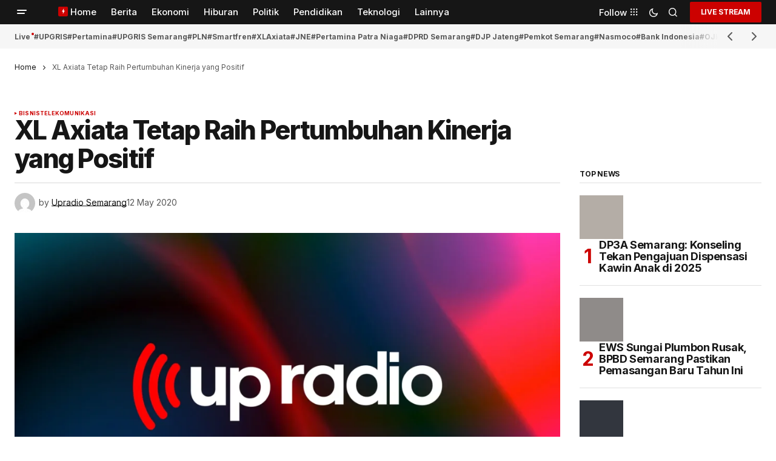

--- FILE ---
content_type: text/html; charset=UTF-8
request_url: https://www.upradio.id/xl-axiata-tetap-raih-pertumbuhan-kinerja-yang-positif/
body_size: 27266
content:
<!doctype html>
<html lang="en-US">
<head>
	<meta charset="UTF-8" />
	<meta name="viewport" content="width=device-width, initial-scale=1" />
	<link rel="profile" href="https://gmpg.org/xfn/11" />

	<meta name='robots' content='index, follow, max-image-preview:large, max-snippet:-1, max-video-preview:-1' />

	<!-- This site is optimized with the Yoast SEO Premium plugin v23.5 (Yoast SEO v26.6) - https://yoast.com/wordpress/plugins/seo/ -->
	<title>XL Axiata Tetap Raih Pertumbuhan Kinerja yang Positif - UpRadio</title>
	<link rel="canonical" href="https://www.upradio.id/xl-axiata-tetap-raih-pertumbuhan-kinerja-yang-positif/" />
	<meta property="og:locale" content="en_US" />
	<meta property="og:type" content="article" />
	<meta property="og:title" content="XL Axiata Tetap Raih Pertumbuhan Kinerja yang Positif" />
	<meta property="og:description" content="Jakarta, UP Radio &#8211; PT XL Axiata Tbk (XL Axiata) berhasil mengawali tahun 2020 dengan kinerja yang kuat&hellip;" />
	<meta property="og:url" content="https://www.upradio.id/xl-axiata-tetap-raih-pertumbuhan-kinerja-yang-positif/" />
	<meta property="og:site_name" content="UpRadio" />
	<meta property="article:publisher" content="https://www.facebook.com/Upradiosmg" />
	<meta property="article:published_time" content="2020-05-11T17:14:25+00:00" />
	<meta property="article:modified_time" content="2021-01-17T16:56:49+00:00" />
	<meta property="og:image" content="https://www.upradio.id/wp-content/uploads/2024/10/default-featured-upradio.webp" />
	<meta property="og:image:width" content="1920" />
	<meta property="og:image:height" content="1080" />
	<meta property="og:image:type" content="image/webp" />
	<meta name="author" content="Upradio Semarang" />
	<meta name="twitter:card" content="summary_large_image" />
	<meta name="twitter:creator" content="@upradiosmg" />
	<meta name="twitter:site" content="@upradiosmg" />
	<meta name="twitter:label1" content="Written by" />
	<meta name="twitter:data1" content="Upradio Semarang" />
	<meta name="twitter:label2" content="Est. reading time" />
	<meta name="twitter:data2" content="3 minutes" />
	<script type="application/ld+json" class="yoast-schema-graph">{"@context":"https://schema.org","@graph":[{"@type":"Article","@id":"https://www.upradio.id/xl-axiata-tetap-raih-pertumbuhan-kinerja-yang-positif/#article","isPartOf":{"@id":"https://www.upradio.id/xl-axiata-tetap-raih-pertumbuhan-kinerja-yang-positif/"},"author":{"name":"Upradio Semarang","@id":"https://www.upradio.id/#/schema/person/e2dbdf6503f79784917c98b8471ca545"},"headline":"XL Axiata Tetap Raih Pertumbuhan Kinerja yang Positif","datePublished":"2020-05-11T17:14:25+00:00","dateModified":"2021-01-17T16:56:49+00:00","mainEntityOfPage":{"@id":"https://www.upradio.id/xl-axiata-tetap-raih-pertumbuhan-kinerja-yang-positif/"},"wordCount":555,"commentCount":0,"publisher":{"@id":"https://www.upradio.id/#organization"},"image":{"@id":"https://www.upradio.id/xl-axiata-tetap-raih-pertumbuhan-kinerja-yang-positif/#primaryimage"},"thumbnailUrl":"https://www.upradio.id/wp-content/uploads/2024/10/default-featured-upradio.webp","keywords":["xl axiata"],"articleSection":["Bisnis","Telekomunikasi"],"inLanguage":"en-US","potentialAction":[{"@type":"CommentAction","name":"Comment","target":["https://www.upradio.id/xl-axiata-tetap-raih-pertumbuhan-kinerja-yang-positif/#respond"]}]},{"@type":"WebPage","@id":"https://www.upradio.id/xl-axiata-tetap-raih-pertumbuhan-kinerja-yang-positif/","url":"https://www.upradio.id/xl-axiata-tetap-raih-pertumbuhan-kinerja-yang-positif/","name":"XL Axiata Tetap Raih Pertumbuhan Kinerja yang Positif - UpRadio","isPartOf":{"@id":"https://www.upradio.id/#website"},"primaryImageOfPage":{"@id":"https://www.upradio.id/xl-axiata-tetap-raih-pertumbuhan-kinerja-yang-positif/#primaryimage"},"image":{"@id":"https://www.upradio.id/xl-axiata-tetap-raih-pertumbuhan-kinerja-yang-positif/#primaryimage"},"thumbnailUrl":"https://www.upradio.id/wp-content/uploads/2024/10/default-featured-upradio.webp","datePublished":"2020-05-11T17:14:25+00:00","dateModified":"2021-01-17T16:56:49+00:00","breadcrumb":{"@id":"https://www.upradio.id/xl-axiata-tetap-raih-pertumbuhan-kinerja-yang-positif/#breadcrumb"},"inLanguage":"en-US","potentialAction":[{"@type":"ReadAction","target":["https://www.upradio.id/xl-axiata-tetap-raih-pertumbuhan-kinerja-yang-positif/"]}]},{"@type":"ImageObject","inLanguage":"en-US","@id":"https://www.upradio.id/xl-axiata-tetap-raih-pertumbuhan-kinerja-yang-positif/#primaryimage","url":"https://www.upradio.id/wp-content/uploads/2024/10/default-featured-upradio.webp","contentUrl":"https://www.upradio.id/wp-content/uploads/2024/10/default-featured-upradio.webp","width":1920,"height":1080},{"@type":"BreadcrumbList","@id":"https://www.upradio.id/xl-axiata-tetap-raih-pertumbuhan-kinerja-yang-positif/#breadcrumb","itemListElement":[{"@type":"ListItem","position":1,"name":"Home","item":"https://www.upradio.id/"},{"@type":"ListItem","position":2,"name":"XL Axiata Tetap Raih Pertumbuhan Kinerja yang Positif"}]},{"@type":"WebSite","@id":"https://www.upradio.id/#website","url":"https://www.upradio.id/","name":"UpRadio","description":"The Meaning Station","publisher":{"@id":"https://www.upradio.id/#organization"},"potentialAction":[{"@type":"SearchAction","target":{"@type":"EntryPoint","urlTemplate":"https://www.upradio.id/?s={search_term_string}"},"query-input":{"@type":"PropertyValueSpecification","valueRequired":true,"valueName":"search_term_string"}}],"inLanguage":"en-US"},{"@type":"Organization","@id":"https://www.upradio.id/#organization","name":"UpRadio","url":"https://www.upradio.id/","logo":{"@type":"ImageObject","inLanguage":"en-US","@id":"https://www.upradio.id/#/schema/logo/image/","url":"https://www.upradio.id/wp-content/uploads/2024/10/default-featured-upradio.webp","contentUrl":"https://www.upradio.id/wp-content/uploads/2024/10/default-featured-upradio.webp","width":1920,"height":1080,"caption":"UpRadio"},"image":{"@id":"https://www.upradio.id/#/schema/logo/image/"},"sameAs":["https://www.facebook.com/Upradiosmg","https://x.com/upradiosmg","https://www.instagram.com/upradiosmg/"]},{"@type":"Person","@id":"https://www.upradio.id/#/schema/person/e2dbdf6503f79784917c98b8471ca545","name":"Upradio Semarang","image":{"@type":"ImageObject","inLanguage":"en-US","@id":"https://www.upradio.id/#/schema/person/image/","url":"https://secure.gravatar.com/avatar/e23d8b508854b871a7f0c84c690498f14684c0f3e0314757095ce8fb3a7a5354?s=96&d=mm&r=g","contentUrl":"https://secure.gravatar.com/avatar/e23d8b508854b871a7f0c84c690498f14684c0f3e0314757095ce8fb3a7a5354?s=96&d=mm&r=g","caption":"Upradio Semarang"},"url":"https://www.upradio.id/author/upradio/"}]}</script>
	<!-- / Yoast SEO Premium plugin. -->


<link rel='dns-prefetch' href='//pagead2.googlesyndication.com' />
<link rel='dns-prefetch' href='//www.googletagmanager.com' />
<link rel='dns-prefetch' href='//fonts.googleapis.com' />
<link href='https://fonts.gstatic.com' crossorigin rel='preconnect' />
<link rel="alternate" type="application/rss+xml" title="UpRadio &raquo; Feed" href="https://www.upradio.id/feed/" />
<link rel="alternate" type="application/rss+xml" title="UpRadio &raquo; Comments Feed" href="https://www.upradio.id/comments/feed/" />
<script id="wpp-js" src="https://www.upradio.id/wp-content/plugins/wordpress-popular-posts/assets/js/wpp.min.js?ver=7.3.6" data-sampling="0" data-sampling-rate="100" data-api-url="https://www.upradio.id/wp-json/wordpress-popular-posts" data-post-id="9726" data-token="d8c6fd5034" data-lang="0" data-debug="0"></script>
<link rel="alternate" type="application/rss+xml" title="UpRadio &raquo; XL Axiata Tetap Raih Pertumbuhan Kinerja yang Positif Comments Feed" href="https://www.upradio.id/xl-axiata-tetap-raih-pertumbuhan-kinerja-yang-positif/feed/" />
<link rel="alternate" title="oEmbed (JSON)" type="application/json+oembed" href="https://www.upradio.id/wp-json/oembed/1.0/embed?url=https%3A%2F%2Fwww.upradio.id%2Fxl-axiata-tetap-raih-pertumbuhan-kinerja-yang-positif%2F" />
<link rel="alternate" title="oEmbed (XML)" type="text/xml+oembed" href="https://www.upradio.id/wp-json/oembed/1.0/embed?url=https%3A%2F%2Fwww.upradio.id%2Fxl-axiata-tetap-raih-pertumbuhan-kinerja-yang-positif%2F&#038;format=xml" />
<!-- www.upradio.id is managing ads with Advanced Ads 2.0.14 – https://wpadvancedads.com/ --><script id="uprad-ready">
			window.advanced_ads_ready=function(e,a){a=a||"complete";var d=function(e){return"interactive"===a?"loading"!==e:"complete"===e};d(document.readyState)?e():document.addEventListener("readystatechange",(function(a){d(a.target.readyState)&&e()}),{once:"interactive"===a})},window.advanced_ads_ready_queue=window.advanced_ads_ready_queue||[];		</script>
		<style id='wp-img-auto-sizes-contain-inline-css'>
img:is([sizes=auto i],[sizes^="auto," i]){contain-intrinsic-size:3000px 1500px}
/*# sourceURL=wp-img-auto-sizes-contain-inline-css */
</style>
<link rel='stylesheet' id='gs-swiper-css' href='https://www.upradio.id/wp-content/plugins/gs-logo-slider/assets/libs/swiper-js/swiper.min.css?ver=3.8.1' media='all' />
<link rel='stylesheet' id='gs-tippyjs-css' href='https://www.upradio.id/wp-content/plugins/gs-logo-slider/assets/libs/tippyjs/tippy.css?ver=3.8.1' media='all' />
<link rel='stylesheet' id='gs-logo-public-css' href='https://www.upradio.id/wp-content/plugins/gs-logo-slider/assets/css/gs-logo.min.css?ver=3.8.1' media='all' />
<link rel='stylesheet' id='dashicons-css' href='https://www.upradio.id/wp-includes/css/dashicons.min.css?ver=6.9' media='all' />
<link rel='stylesheet' id='post-views-counter-frontend-css' href='https://www.upradio.id/wp-content/plugins/post-views-counter/css/frontend.css?ver=1.6.1' media='all' />
<style id='wp-emoji-styles-inline-css'>

	img.wp-smiley, img.emoji {
		display: inline !important;
		border: none !important;
		box-shadow: none !important;
		height: 1em !important;
		width: 1em !important;
		margin: 0 0.07em !important;
		vertical-align: -0.1em !important;
		background: none !important;
		padding: 0 !important;
	}
/*# sourceURL=wp-emoji-styles-inline-css */
</style>
<link rel='stylesheet' id='wp-block-library-css' href='https://www.upradio.id/wp-includes/css/dist/block-library/style.min.css?ver=6.9' media='all' />
<style id='classic-theme-styles-inline-css'>
/*! This file is auto-generated */
.wp-block-button__link{color:#fff;background-color:#32373c;border-radius:9999px;box-shadow:none;text-decoration:none;padding:calc(.667em + 2px) calc(1.333em + 2px);font-size:1.125em}.wp-block-file__button{background:#32373c;color:#fff;text-decoration:none}
/*# sourceURL=/wp-includes/css/classic-themes.min.css */
</style>
<style id='safe-svg-svg-icon-style-inline-css'>
.safe-svg-cover{text-align:center}.safe-svg-cover .safe-svg-inside{display:inline-block;max-width:100%}.safe-svg-cover svg{fill:currentColor;height:100%;max-height:100%;max-width:100%;width:100%}

/*# sourceURL=https://www.upradio.id/wp-content/plugins/safe-svg/dist/safe-svg-block-frontend.css */
</style>
<style id='global-styles-inline-css'>
:root{--wp--preset--aspect-ratio--square: 1;--wp--preset--aspect-ratio--4-3: 4/3;--wp--preset--aspect-ratio--3-4: 3/4;--wp--preset--aspect-ratio--3-2: 3/2;--wp--preset--aspect-ratio--2-3: 2/3;--wp--preset--aspect-ratio--16-9: 16/9;--wp--preset--aspect-ratio--9-16: 9/16;--wp--preset--color--black: #000000;--wp--preset--color--cyan-bluish-gray: #abb8c3;--wp--preset--color--white: #FFFFFF;--wp--preset--color--pale-pink: #f78da7;--wp--preset--color--vivid-red: #cf2e2e;--wp--preset--color--luminous-vivid-orange: #ff6900;--wp--preset--color--luminous-vivid-amber: #fcb900;--wp--preset--color--light-green-cyan: #7bdcb5;--wp--preset--color--vivid-green-cyan: #00d084;--wp--preset--color--pale-cyan-blue: #8ed1fc;--wp--preset--color--vivid-cyan-blue: #0693e3;--wp--preset--color--vivid-purple: #9b51e0;--wp--preset--color--blue: #59BACC;--wp--preset--color--green: #58AD69;--wp--preset--color--orange: #FFBC49;--wp--preset--color--red: #e32c26;--wp--preset--color--gray-50: #f8f9fa;--wp--preset--color--gray-100: #f8f9fb;--wp--preset--color--gray-200: #E0E0E0;--wp--preset--color--primary: #161616;--wp--preset--color--secondary: #585858;--wp--preset--color--layout: #f6f6f6;--wp--preset--color--border: #D9D9D9;--wp--preset--color--divider: #1D1D1F;--wp--preset--gradient--vivid-cyan-blue-to-vivid-purple: linear-gradient(135deg,rgb(6,147,227) 0%,rgb(155,81,224) 100%);--wp--preset--gradient--light-green-cyan-to-vivid-green-cyan: linear-gradient(135deg,rgb(122,220,180) 0%,rgb(0,208,130) 100%);--wp--preset--gradient--luminous-vivid-amber-to-luminous-vivid-orange: linear-gradient(135deg,rgb(252,185,0) 0%,rgb(255,105,0) 100%);--wp--preset--gradient--luminous-vivid-orange-to-vivid-red: linear-gradient(135deg,rgb(255,105,0) 0%,rgb(207,46,46) 100%);--wp--preset--gradient--very-light-gray-to-cyan-bluish-gray: linear-gradient(135deg,rgb(238,238,238) 0%,rgb(169,184,195) 100%);--wp--preset--gradient--cool-to-warm-spectrum: linear-gradient(135deg,rgb(74,234,220) 0%,rgb(151,120,209) 20%,rgb(207,42,186) 40%,rgb(238,44,130) 60%,rgb(251,105,98) 80%,rgb(254,248,76) 100%);--wp--preset--gradient--blush-light-purple: linear-gradient(135deg,rgb(255,206,236) 0%,rgb(152,150,240) 100%);--wp--preset--gradient--blush-bordeaux: linear-gradient(135deg,rgb(254,205,165) 0%,rgb(254,45,45) 50%,rgb(107,0,62) 100%);--wp--preset--gradient--luminous-dusk: linear-gradient(135deg,rgb(255,203,112) 0%,rgb(199,81,192) 50%,rgb(65,88,208) 100%);--wp--preset--gradient--pale-ocean: linear-gradient(135deg,rgb(255,245,203) 0%,rgb(182,227,212) 50%,rgb(51,167,181) 100%);--wp--preset--gradient--electric-grass: linear-gradient(135deg,rgb(202,248,128) 0%,rgb(113,206,126) 100%);--wp--preset--gradient--midnight: linear-gradient(135deg,rgb(2,3,129) 0%,rgb(40,116,252) 100%);--wp--preset--font-size--small: 13px;--wp--preset--font-size--medium: 20px;--wp--preset--font-size--large: 36px;--wp--preset--font-size--x-large: 42px;--wp--preset--spacing--20: 0.44rem;--wp--preset--spacing--30: 0.67rem;--wp--preset--spacing--40: 1rem;--wp--preset--spacing--50: 1.5rem;--wp--preset--spacing--60: 2.25rem;--wp--preset--spacing--70: 3.38rem;--wp--preset--spacing--80: 5.06rem;--wp--preset--shadow--natural: 6px 6px 9px rgba(0, 0, 0, 0.2);--wp--preset--shadow--deep: 12px 12px 50px rgba(0, 0, 0, 0.4);--wp--preset--shadow--sharp: 6px 6px 0px rgba(0, 0, 0, 0.2);--wp--preset--shadow--outlined: 6px 6px 0px -3px rgb(255, 255, 255), 6px 6px rgb(0, 0, 0);--wp--preset--shadow--crisp: 6px 6px 0px rgb(0, 0, 0);}:root :where(.is-layout-flow) > :first-child{margin-block-start: 0;}:root :where(.is-layout-flow) > :last-child{margin-block-end: 0;}:root :where(.is-layout-flow) > *{margin-block-start: 24px;margin-block-end: 0;}:root :where(.is-layout-constrained) > :first-child{margin-block-start: 0;}:root :where(.is-layout-constrained) > :last-child{margin-block-end: 0;}:root :where(.is-layout-constrained) > *{margin-block-start: 24px;margin-block-end: 0;}:root :where(.is-layout-flex){gap: 24px;}:root :where(.is-layout-grid){gap: 24px;}body .is-layout-flex{display: flex;}.is-layout-flex{flex-wrap: wrap;align-items: center;}.is-layout-flex > :is(*, div){margin: 0;}body .is-layout-grid{display: grid;}.is-layout-grid > :is(*, div){margin: 0;}.has-black-color{color: var(--wp--preset--color--black) !important;}.has-cyan-bluish-gray-color{color: var(--wp--preset--color--cyan-bluish-gray) !important;}.has-white-color{color: var(--wp--preset--color--white) !important;}.has-pale-pink-color{color: var(--wp--preset--color--pale-pink) !important;}.has-vivid-red-color{color: var(--wp--preset--color--vivid-red) !important;}.has-luminous-vivid-orange-color{color: var(--wp--preset--color--luminous-vivid-orange) !important;}.has-luminous-vivid-amber-color{color: var(--wp--preset--color--luminous-vivid-amber) !important;}.has-light-green-cyan-color{color: var(--wp--preset--color--light-green-cyan) !important;}.has-vivid-green-cyan-color{color: var(--wp--preset--color--vivid-green-cyan) !important;}.has-pale-cyan-blue-color{color: var(--wp--preset--color--pale-cyan-blue) !important;}.has-vivid-cyan-blue-color{color: var(--wp--preset--color--vivid-cyan-blue) !important;}.has-vivid-purple-color{color: var(--wp--preset--color--vivid-purple) !important;}.has-blue-color{color: var(--wp--preset--color--blue) !important;}.has-green-color{color: var(--wp--preset--color--green) !important;}.has-orange-color{color: var(--wp--preset--color--orange) !important;}.has-red-color{color: var(--wp--preset--color--red) !important;}.has-gray-50-color{color: var(--wp--preset--color--gray-50) !important;}.has-gray-100-color{color: var(--wp--preset--color--gray-100) !important;}.has-gray-200-color{color: var(--wp--preset--color--gray-200) !important;}.has-primary-color{color: var(--wp--preset--color--primary) !important;}.has-secondary-color{color: var(--wp--preset--color--secondary) !important;}.has-layout-color{color: var(--wp--preset--color--layout) !important;}.has-border-color{color: var(--wp--preset--color--border) !important;}.has-divider-color{color: var(--wp--preset--color--divider) !important;}.has-black-background-color{background-color: var(--wp--preset--color--black) !important;}.has-cyan-bluish-gray-background-color{background-color: var(--wp--preset--color--cyan-bluish-gray) !important;}.has-white-background-color{background-color: var(--wp--preset--color--white) !important;}.has-pale-pink-background-color{background-color: var(--wp--preset--color--pale-pink) !important;}.has-vivid-red-background-color{background-color: var(--wp--preset--color--vivid-red) !important;}.has-luminous-vivid-orange-background-color{background-color: var(--wp--preset--color--luminous-vivid-orange) !important;}.has-luminous-vivid-amber-background-color{background-color: var(--wp--preset--color--luminous-vivid-amber) !important;}.has-light-green-cyan-background-color{background-color: var(--wp--preset--color--light-green-cyan) !important;}.has-vivid-green-cyan-background-color{background-color: var(--wp--preset--color--vivid-green-cyan) !important;}.has-pale-cyan-blue-background-color{background-color: var(--wp--preset--color--pale-cyan-blue) !important;}.has-vivid-cyan-blue-background-color{background-color: var(--wp--preset--color--vivid-cyan-blue) !important;}.has-vivid-purple-background-color{background-color: var(--wp--preset--color--vivid-purple) !important;}.has-blue-background-color{background-color: var(--wp--preset--color--blue) !important;}.has-green-background-color{background-color: var(--wp--preset--color--green) !important;}.has-orange-background-color{background-color: var(--wp--preset--color--orange) !important;}.has-red-background-color{background-color: var(--wp--preset--color--red) !important;}.has-gray-50-background-color{background-color: var(--wp--preset--color--gray-50) !important;}.has-gray-100-background-color{background-color: var(--wp--preset--color--gray-100) !important;}.has-gray-200-background-color{background-color: var(--wp--preset--color--gray-200) !important;}.has-primary-background-color{background-color: var(--wp--preset--color--primary) !important;}.has-secondary-background-color{background-color: var(--wp--preset--color--secondary) !important;}.has-layout-background-color{background-color: var(--wp--preset--color--layout) !important;}.has-border-background-color{background-color: var(--wp--preset--color--border) !important;}.has-divider-background-color{background-color: var(--wp--preset--color--divider) !important;}.has-black-border-color{border-color: var(--wp--preset--color--black) !important;}.has-cyan-bluish-gray-border-color{border-color: var(--wp--preset--color--cyan-bluish-gray) !important;}.has-white-border-color{border-color: var(--wp--preset--color--white) !important;}.has-pale-pink-border-color{border-color: var(--wp--preset--color--pale-pink) !important;}.has-vivid-red-border-color{border-color: var(--wp--preset--color--vivid-red) !important;}.has-luminous-vivid-orange-border-color{border-color: var(--wp--preset--color--luminous-vivid-orange) !important;}.has-luminous-vivid-amber-border-color{border-color: var(--wp--preset--color--luminous-vivid-amber) !important;}.has-light-green-cyan-border-color{border-color: var(--wp--preset--color--light-green-cyan) !important;}.has-vivid-green-cyan-border-color{border-color: var(--wp--preset--color--vivid-green-cyan) !important;}.has-pale-cyan-blue-border-color{border-color: var(--wp--preset--color--pale-cyan-blue) !important;}.has-vivid-cyan-blue-border-color{border-color: var(--wp--preset--color--vivid-cyan-blue) !important;}.has-vivid-purple-border-color{border-color: var(--wp--preset--color--vivid-purple) !important;}.has-blue-border-color{border-color: var(--wp--preset--color--blue) !important;}.has-green-border-color{border-color: var(--wp--preset--color--green) !important;}.has-orange-border-color{border-color: var(--wp--preset--color--orange) !important;}.has-red-border-color{border-color: var(--wp--preset--color--red) !important;}.has-gray-50-border-color{border-color: var(--wp--preset--color--gray-50) !important;}.has-gray-100-border-color{border-color: var(--wp--preset--color--gray-100) !important;}.has-gray-200-border-color{border-color: var(--wp--preset--color--gray-200) !important;}.has-primary-border-color{border-color: var(--wp--preset--color--primary) !important;}.has-secondary-border-color{border-color: var(--wp--preset--color--secondary) !important;}.has-layout-border-color{border-color: var(--wp--preset--color--layout) !important;}.has-border-border-color{border-color: var(--wp--preset--color--border) !important;}.has-divider-border-color{border-color: var(--wp--preset--color--divider) !important;}.has-vivid-cyan-blue-to-vivid-purple-gradient-background{background: var(--wp--preset--gradient--vivid-cyan-blue-to-vivid-purple) !important;}.has-light-green-cyan-to-vivid-green-cyan-gradient-background{background: var(--wp--preset--gradient--light-green-cyan-to-vivid-green-cyan) !important;}.has-luminous-vivid-amber-to-luminous-vivid-orange-gradient-background{background: var(--wp--preset--gradient--luminous-vivid-amber-to-luminous-vivid-orange) !important;}.has-luminous-vivid-orange-to-vivid-red-gradient-background{background: var(--wp--preset--gradient--luminous-vivid-orange-to-vivid-red) !important;}.has-very-light-gray-to-cyan-bluish-gray-gradient-background{background: var(--wp--preset--gradient--very-light-gray-to-cyan-bluish-gray) !important;}.has-cool-to-warm-spectrum-gradient-background{background: var(--wp--preset--gradient--cool-to-warm-spectrum) !important;}.has-blush-light-purple-gradient-background{background: var(--wp--preset--gradient--blush-light-purple) !important;}.has-blush-bordeaux-gradient-background{background: var(--wp--preset--gradient--blush-bordeaux) !important;}.has-luminous-dusk-gradient-background{background: var(--wp--preset--gradient--luminous-dusk) !important;}.has-pale-ocean-gradient-background{background: var(--wp--preset--gradient--pale-ocean) !important;}.has-electric-grass-gradient-background{background: var(--wp--preset--gradient--electric-grass) !important;}.has-midnight-gradient-background{background: var(--wp--preset--gradient--midnight) !important;}.has-small-font-size{font-size: var(--wp--preset--font-size--small) !important;}.has-medium-font-size{font-size: var(--wp--preset--font-size--medium) !important;}.has-large-font-size{font-size: var(--wp--preset--font-size--large) !important;}.has-x-large-font-size{font-size: var(--wp--preset--font-size--x-large) !important;}
:root :where(.wp-block-pullquote){font-size: 1.5em;line-height: 1.6;}
/*# sourceURL=global-styles-inline-css */
</style>
<style id='dominant-color-styles-inline-css'>
img[data-dominant-color]:not(.has-transparency) { background-color: var(--dominant-color); }
/*# sourceURL=dominant-color-styles-inline-css */
</style>
<link rel='stylesheet' id='wordpress-popular-posts-css-css' href='https://www.upradio.id/wp-content/plugins/wordpress-popular-posts/assets/css/wpp.css?ver=7.3.6' media='all' />
<style id='cs-elementor-editor-inline-css'>
:root {  --cs-desktop-container: 1448px; --cs-laptop-container: 1200px; --cs-tablet-container: 992px; --cs-mobile-container: 768px; }
/*# sourceURL=cs-elementor-editor-inline-css */
</style>
<link rel='stylesheet' id='csco_child_css-css' href='https://www.upradio.id/wp-content/themes/upradio_news/style.css?ver=1.0.0' media='all' />
<link rel='stylesheet' id='csco-styles-css' href='https://www.upradio.id/wp-content/themes/newsreader/style.css?ver=1.1.2' media='all' />
<style id='csco-styles-inline-css'>

:root {
	/* Base Font */
	--cs-font-base-family: Inter;
	--cs-font-base-size: 1rem;
	--cs-font-base-weight: 400;
	--cs-font-base-style: normal;
	--cs-font-base-letter-spacing: normal;
	--cs-font-base-line-height: 1.5;

	/* Primary Font */
	--cs-font-primary-family: Inter;
	--cs-font-primary-size: 0.75rem;
	--cs-font-primary-weight: 700;
	--cs-font-primary-style: normal;
	--cs-font-primary-letter-spacing: -0.02em;
	--cs-font-primary-text-transform: uppercase;
	--cs-font-primary-line-height: 1.2;

	/* Secondary Font */
	--cs-font-secondary-family: Inter;
	--cs-font-secondary-size: 0.75rem;
	--cs-font-secondary-weight: 400;
	--cs-font-secondary-style: normal;
	--cs-font-secondary-letter-spacing: normal;
	--cs-font-secondary-text-transform: none;
	--cs-font-secondary-line-height: 1.1;

	/* Section Headings Font */
	--cs-font-section-headings-family: Inter;
	--cs-font-section-headings-size: 0.75rem;
	--cs-font-section-headings-weight: 700;
	--cs-font-section-headings-style: normal;
	--cs-font-section-headings-letter-spacing: -0.02em;
	--cs-font-section-headings-text-transform: uppercase;
	--cs-font-section-headings-line-height: 1.1;

	/* Post Title Font Size */
	--cs-font-post-title-family: Inter;
	--cs-font-post-title-weight: 800;
	--cs-font-post-title-size: 2.675rem;
	--cs-font-post-title-letter-spacing: -0.04em;
	--cs-font-post-title-line-height: 1.1;

	/* Post Subbtitle */
	--cs-font-post-subtitle-family: Inter;
	--cs-font-post-subtitle-weight: 400;
	--cs-font-post-subtitle-size: 1.25rem;
	--cs-font-post-subtitle-letter-spacing: normal;
	--cs-font-post-subtitle-line-height: 1.4;

	/* Post Category Font */
	--cs-font-category-family: Inter;
	--cs-font-category-size: 0.5625rem;
	--cs-font-category-weight: 700;
	--cs-font-category-style: normal;
	--cs-font-category-letter-spacing: 0.02em;
	--cs-font-category-text-transform: uppercase;
	--cs-font-category-line-height: 1.1;

	/* Post Meta Font */
	--cs-font-post-meta-family: Inter;
	--cs-font-post-meta-size: 0.75rem;
	--cs-font-post-meta-weight: 400;
	--cs-font-post-meta-style: normal;
	--cs-font-post-meta-letter-spacing: normal;
	--cs-font-post-meta-text-transform: none;
	--cs-font-post-meta-line-height: 1.1;

	/* Post Content */
	--cs-font-post-content-family: Inter;
	--cs-font-post-content-weight: 400;
	--cs-font-post-content-size: 1.125rem;
	--cs-font-post-content-letter-spacing: normal;
	--cs-font-post-content-line-height: 1.6;

	/* Input Font */
	--cs-font-input-family: DM Sans;
	--cs-font-input-size: 0.875rem;
	--cs-font-input-weight: 400;
	--cs-font-input-style: normal;
	--cs-font-input-line-height: 1.3;
	--cs-font-input-letter-spacing: normal;
	--cs-font-input-text-transform: none;

	/* Entry Title Font Size */
	--cs-font-entry-title-family: Inter;
	--cs-font-entry-title-weight: 600;
	--cs-font-entry-title-letter-spacing: -0.02em;
	--cs-font-entry-title-line-height: 1.1;

	/* Entry Excerpt */
	--cs-font-entry-excerpt-family: Inter;
	--cs-font-entry-excerpt-weight: 400;
	--cs-font-entry-excerpt-size: 1rem;
	--cs-font-entry-excerpt-letter-spacing: normal;
	--cs-font-entry-excerpt-line-height: normal;

	/* Logos --------------- */

	/* Main Logo */
	--cs-font-main-logo-family: Inter;
	--cs-font-main-logo-size: 1.375rem;
	--cs-font-main-logo-weight: 700;
	--cs-font-main-logo-style: normal;
	--cs-font-main-logo-letter-spacing: -0.02em;
	--cs-font-main-logo-text-transform: none;

	/* Mobile Logo */
	--cs-font-mobile-logo-family: DM Sans;
	--cs-font-mobile-logo-size: 1.375rem;
	--cs-font-mobile-logo-weight: 700;
	--cs-font-mobile-logo-style: normal;
	--cs-font-mobile-logo-letter-spacing: -0.02em;
	--cs-font-mobile-logo-text-transform: none;

	/* Footer Logo */
	--cs-font-footer-logo-family: Inter;
	--cs-font-footer-logo-size: 1.375rem;
	--cs-font-footer-logo-weight: 700;
	--cs-font-footer-logo-style: normal;
	--cs-font-footer-logo-letter-spacing: -0.02em;
	--cs-font-footer-logo-text-transform: none;

	/* Headings --------------- */

	/* Headings */
	--cs-font-headings-family: Inter;
	--cs-font-headings-weight: 600;
	--cs-font-headings-style: normal;
	--cs-font-headings-line-height: 1.1;
	--cs-font-headings-letter-spacing: -0.04em;
	--cs-font-headings-text-transform: none;

	/* Menu Font --------------- */

	/* Menu */
	/* Used for main top level menu elements. */
	--cs-font-menu-family: Inter;
	--cs-font-menu-size: 0.9375rem;
	--cs-font-menu-weight: 500;
	--cs-font-menu-style: normal;
	--cs-font-menu-letter-spacing: normal;
	--cs-font-menu-text-transform: none;
	--cs-font-menu-line-height: 1.3;

	/* Submenu Font */
	/* Used for submenu elements. */
	--cs-font-submenu-family: Inter;
	--cs-font-submenu-size: 0.875rem;
	--cs-font-submenu-weight: 400;
	--cs-font-submenu-style: normal;
	--cs-font-submenu-letter-spacing: normal;
	--cs-font-submenu-text-transform: none;
	--cs-font-submenu-line-height: 1.3;

	/* Footer Menu */
	--cs-font-footer-menu-family: Inter;
	--cs-font-footer-menu-size: 0.75rem;
	--cs-font-footer-menu-weight: 700;
	--cs-font-footer-menu-style: normal;
	--cs-font-footer-menu-letter-spacing: -0.02em;
	--cs-font-footer-menu-text-transform: uppercase;
	--cs-font-footer-menu-line-height: 1.2;

	/* Footer Submenu Font */
	--cs-font-footer-submenu-family: Inter;
	--cs-font-footer-submenu-size: 0.75rem;
	--cs-font-footer-submenu-weight: 700;
	--cs-font-footer-submenu-style: normal;
	--cs-font-footer-submenu-letter-spacing: normal;
	--cs-font-footer-submenu-text-transform: none;
	--cs-font-footer-submenu-line-height: 1.3;

	/* Bottombar Menu Font */
	--cs-font-bottombar-menu-family: Inter;
	--cs-font-bottombar-menu-size: 0.75rem;
	--cs-font-bottombar-menu-weight: 700;
	--cs-font-bottombar-menu-style: normal;
	--cs-font-bottombar-menu-letter-spacing: normal;
	--cs-font-bottombar-menu-text-transform: none;
	--cs-font-bottombar-menu-line-height: 1.3;
}

/*# sourceURL=csco-styles-inline-css */
</style>
<link rel='stylesheet' id='b84d9a945728065bbbfbe3dabe680041-css' href='https://fonts.googleapis.com/css?family=Inter%3A400%2C400i%2C700%2C700i%2C800%2C800i%2C500%2C500i&#038;subset=latin%2Clatin-ext%2Ccyrillic%2Ccyrillic-ext%2Cvietnamese&#038;display=swap&#038;ver=1.1.2' media='all' />
<link rel='stylesheet' id='4a08c24c79a2483725ac09cf0f0deba9-css' href='https://fonts.googleapis.com/css?family=DM+Sans%3A&#038;subset=latin%2Clatin-ext%2Ccyrillic%2Ccyrillic-ext%2Cvietnamese&#038;display=swap&#038;ver=1.1.2' media='all' />
<style id='cs-customizer-output-styles-inline-css'>
:root{--cs-light-site-background:#FFFFFF;--cs-dark-site-background:#161616;--cs-light-header-background:#161616;--cs-dark-header-background:#161616;--cs-light-header-submenu-background:#161616;--cs-dark-header-submenu-background:#161616;--cs-light-footer-background:#161616;--cs-dark-footer-background:#161616;--cs-light-offcanvas-background:#161616;--cs-dark-offcanvas-background:#161616;--cs-light-layout-background:#f6f6f6;--cs-dark-layout-background:#232323;--cs-light-primary-color:#161616;--cs-dark-primary-color:#FFFFFF;--cs-light-secondary-color:#585858;--cs-dark-secondary-color:#CDCDCD;--cs-light-accent-color:#cc0100;--cs-dark-accent-color:#ffffff;--cs-light-input-background:#FFFFFF;--cs-dark-input-background:#FFFFFF;--cs-light-button-background:#cc0100;--cs-dark-button-background:#cc0100;--cs-light-button-color:#FFFFFF;--cs-dark-button-color:#FFFFFF;--cs-light-button-hover-background:#b50100;--cs-dark-button-hover-background:#b50100;--cs-light-button-hover-color:#FFFFFF;--cs-dark-button-hover-color:#FFFFFF;--cs-light-border-color:#D9D9D9;--cs-dark-border-color:#343434;--cs-light-overlay-background:#161616;--cs-dark-overlay-background:#161616;--cs-light-video-icon-color:#cc0100;--cs-dark-video-icon-color:#161616;--cs-layout-elements-border-radius:2px;--cs-thumbnail-border-radius:0px;--cs-input-border-radius:2px;--cs-button-border-radius:2px;--cs-heading-1-font-size:2.675rem;--cs-heading-2-font-size:2rem;--cs-heading-3-font-size:1.5rem;--cs-heading-4-font-size:1.125rem;--cs-heading-5-font-size:1rem;--cs-heading-6-font-size:0.9375rem;--cs-header-initial-height:40px;--cs-header-height:40px;--cs-header-border-width:0px;}:root, [data-scheme="light"]{--cs-light-overlay-background-rgb:22,22,22;}:root, [data-scheme="dark"], [data-scheme="inverse"]{--cs-dark-overlay-background-rgb:22,22,22;}.cs-header-bottombar{--cs-header-bottombar-alignment:flex-start;}.cs-posts-area__home.cs-posts-area__grid{--cs-posts-area-grid-columns:3;--cs-posts-area-grid-column-gap:24px;}.cs-posts-area__home{--cs-posts-area-grid-row-gap:24px;--cs-entry-title-font-size:1.5rem;}.cs-posts-area__archive.cs-posts-area__grid{--cs-posts-area-grid-columns:3;--cs-posts-area-grid-column-gap:24px;}.cs-posts-area__archive{--cs-posts-area-grid-row-gap:40px;--cs-entry-title-font-size:1.5rem;}.cs-posts-area__read-next{--cs-entry-title-font-size:1.5rem;}.cs-banner-archive{--cs-banner-width:970px;--cs-banner-label-alignment:left;}.cs-banner-post-inner{--cs-banner-width:970px;--cs-banner-label-alignment:left;}.cs-banner-post-after{--cs-banner-width:970px;--cs-banner-label-alignment:left;}@media (max-width: 1199.98px){.cs-posts-area__home.cs-posts-area__grid{--cs-posts-area-grid-columns:3;--cs-posts-area-grid-column-gap:24px;}.cs-posts-area__home{--cs-posts-area-grid-row-gap:24px;--cs-entry-title-font-size:1.5rem;}.cs-posts-area__archive.cs-posts-area__grid{--cs-posts-area-grid-columns:2;--cs-posts-area-grid-column-gap:24px;}.cs-posts-area__archive{--cs-posts-area-grid-row-gap:40px;--cs-entry-title-font-size:1.5rem;}.cs-posts-area__read-next{--cs-entry-title-font-size:1.5rem;}.cs-banner-archive{--cs-banner-width:970px;}.cs-banner-post-inner{--cs-banner-width:970px;}.cs-banner-post-after{--cs-banner-width:970px;}}@media (max-width: 991.98px){.cs-posts-area__home.cs-posts-area__grid{--cs-posts-area-grid-columns:2;--cs-posts-area-grid-column-gap:24px;}.cs-posts-area__home{--cs-posts-area-grid-row-gap:24px;--cs-entry-title-font-size:1.5rem;}.cs-posts-area__archive.cs-posts-area__grid{--cs-posts-area-grid-columns:2;--cs-posts-area-grid-column-gap:24px;}.cs-posts-area__archive{--cs-posts-area-grid-row-gap:40px;--cs-entry-title-font-size:1.5rem;}.cs-posts-area__read-next{--cs-entry-title-font-size:1.5rem;}.cs-banner-archive{--cs-banner-width:100%;}.cs-banner-post-inner{--cs-banner-width:100%;}.cs-banner-post-after{--cs-banner-width:100%;}}@media (max-width: 767.98px){.cs-posts-area__home.cs-posts-area__grid{--cs-posts-area-grid-columns:1;--cs-posts-area-grid-column-gap:24px;}.cs-posts-area__home{--cs-posts-area-grid-row-gap:24px;--cs-entry-title-font-size:1.25rem;}.cs-posts-area__archive.cs-posts-area__grid{--cs-posts-area-grid-columns:1;--cs-posts-area-grid-column-gap:24px;}.cs-posts-area__archive{--cs-posts-area-grid-row-gap:24px;--cs-entry-title-font-size:1.25rem;}.cs-posts-area__read-next{--cs-entry-title-font-size:1.25rem;}.cs-banner-archive{--cs-banner-width:100%;}.cs-banner-post-inner{--cs-banner-width:100%;}.cs-banner-post-after{--cs-banner-width:100%;}}
/*# sourceURL=cs-customizer-output-styles-inline-css */
</style>
<script src="https://www.upradio.id/wp-includes/js/jquery/jquery.min.js?ver=3.7.1" id="jquery-core-js"></script>
<script src="https://www.upradio.id/wp-includes/js/jquery/jquery-migrate.min.js?ver=3.4.1" id="jquery-migrate-js"></script>
<script id="advanced-ads-advanced-js-js-extra">
var advads_options = {"blog_id":"1","privacy":{"enabled":false,"state":"not_needed"}};
//# sourceURL=advanced-ads-advanced-js-js-extra
</script>
<script src="https://www.upradio.id/wp-content/plugins/advanced-ads/public/assets/js/advanced.min.js?ver=2.0.14" id="advanced-ads-advanced-js-js"></script>
<script src="//pagead2.googlesyndication.com/pagead/js/adsbygoogle.js?ver=6.9" id="csco_adsense-js"></script>

<!-- Google tag (gtag.js) snippet added by Site Kit -->
<!-- Google Analytics snippet added by Site Kit -->
<script src="https://www.googletagmanager.com/gtag/js?id=GT-K46NMGV" id="google_gtagjs-js" async></script>
<script id="google_gtagjs-js-after">
window.dataLayer = window.dataLayer || [];function gtag(){dataLayer.push(arguments);}
gtag("set","linker",{"domains":["www.upradio.id"]});
gtag("js", new Date());
gtag("set", "developer_id.dZTNiMT", true);
gtag("config", "GT-K46NMGV", {"googlesitekit_post_type":"post","googlesitekit_post_date":"20200512","googlesitekit_post_author":"Upradio Semarang"});
//# sourceURL=google_gtagjs-js-after
</script>
<link rel="https://api.w.org/" href="https://www.upradio.id/wp-json/" /><link rel="alternate" title="JSON" type="application/json" href="https://www.upradio.id/wp-json/wp/v2/posts/9726" /><link rel="EditURI" type="application/rsd+xml" title="RSD" href="https://www.upradio.id/xmlrpc.php?rsd" />
<meta name="generator" content="WordPress 6.9" />
<link rel='shortlink' href='https://www.upradio.id/?p=9726' />
<meta name="generator" content="dominant-color-images 1.2.0">
<meta name="generator" content="Site Kit by Google 1.170.0" />  <script src="https://cdn.onesignal.com/sdks/web/v16/OneSignalSDK.page.js" defer></script>
  <script>
          window.OneSignalDeferred = window.OneSignalDeferred || [];
          OneSignalDeferred.push(async function(OneSignal) {
            await OneSignal.init({
              appId: "c06f166f-da4f-4040-a1ac-180400a9be3e",
              serviceWorkerOverrideForTypical: true,
              path: "https://www.upradio.id/wp-content/plugins/onesignal-free-web-push-notifications/sdk_files/",
              serviceWorkerParam: { scope: "/wp-content/plugins/onesignal-free-web-push-notifications/sdk_files/push/onesignal/" },
              serviceWorkerPath: "OneSignalSDKWorker.js",
            });
          });

          // Unregister the legacy OneSignal service worker to prevent scope conflicts
          if (navigator.serviceWorker) {
            navigator.serviceWorker.getRegistrations().then((registrations) => {
              // Iterate through all registered service workers
              registrations.forEach((registration) => {
                // Check the script URL to identify the specific service worker
                if (registration.active && registration.active.scriptURL.includes('OneSignalSDKWorker.js.php')) {
                  // Unregister the service worker
                  registration.unregister().then((success) => {
                    if (success) {
                      console.log('OneSignalSW: Successfully unregistered:', registration.active.scriptURL);
                    } else {
                      console.log('OneSignalSW: Failed to unregister:', registration.active.scriptURL);
                    }
                  });
                }
              });
            }).catch((error) => {
              console.error('Error fetching service worker registrations:', error);
            });
        }
        </script>
<meta name="generator" content="performance-lab 4.0.0; plugins: dominant-color-images, embed-optimizer, image-prioritizer, performant-translations, speculation-rules, webp-uploads">
<meta name="generator" content="performant-translations 1.2.0">
<meta name="generator" content="webp-uploads 2.6.0">
            <style id="wpp-loading-animation-styles">@-webkit-keyframes bgslide{from{background-position-x:0}to{background-position-x:-200%}}@keyframes bgslide{from{background-position-x:0}to{background-position-x:-200%}}.wpp-widget-block-placeholder,.wpp-shortcode-placeholder{margin:0 auto;width:60px;height:3px;background:#dd3737;background:linear-gradient(90deg,#dd3737 0%,#571313 10%,#dd3737 100%);background-size:200% auto;border-radius:3px;-webkit-animation:bgslide 1s infinite linear;animation:bgslide 1s infinite linear}</style>
            <meta name="generator" content="speculation-rules 1.6.0">

<!-- Google AdSense meta tags added by Site Kit -->
<meta name="google-adsense-platform-account" content="ca-host-pub-2644536267352236">
<meta name="google-adsense-platform-domain" content="sitekit.withgoogle.com">
<!-- End Google AdSense meta tags added by Site Kit -->
<meta name="generator" content="Elementor 3.34.0; features: e_font_icon_svg, additional_custom_breakpoints; settings: css_print_method-external, google_font-enabled, font_display-swap">
<meta name="generator" content="optimization-detective 1.0.0-beta3">
		<script type="text/javascript">
			var advadsCfpQueue = [];
			var advadsCfpAd = function( adID ) {
				if ( 'undefined' === typeof advadsProCfp ) {
					advadsCfpQueue.push( adID )
				} else {
					advadsProCfp.addElement( adID )
				}
			}
		</script>
					<style>
				.e-con.e-parent:nth-of-type(n+4):not(.e-lazyloaded):not(.e-no-lazyload),
				.e-con.e-parent:nth-of-type(n+4):not(.e-lazyloaded):not(.e-no-lazyload) * {
					background-image: none !important;
				}
				@media screen and (max-height: 1024px) {
					.e-con.e-parent:nth-of-type(n+3):not(.e-lazyloaded):not(.e-no-lazyload),
					.e-con.e-parent:nth-of-type(n+3):not(.e-lazyloaded):not(.e-no-lazyload) * {
						background-image: none !important;
					}
				}
				@media screen and (max-height: 640px) {
					.e-con.e-parent:nth-of-type(n+2):not(.e-lazyloaded):not(.e-no-lazyload),
					.e-con.e-parent:nth-of-type(n+2):not(.e-lazyloaded):not(.e-no-lazyload) * {
						background-image: none !important;
					}
				}
			</style>
			<meta name="generator" content="embed-optimizer 1.0.0-beta2">
<meta name="generator" content="image-prioritizer 1.0.0-beta2">

<!-- Google Tag Manager snippet added by Site Kit -->
<script>
			( function( w, d, s, l, i ) {
				w[l] = w[l] || [];
				w[l].push( {'gtm.start': new Date().getTime(), event: 'gtm.js'} );
				var f = d.getElementsByTagName( s )[0],
					j = d.createElement( s ), dl = l != 'dataLayer' ? '&l=' + l : '';
				j.async = true;
				j.src = 'https://www.googletagmanager.com/gtm.js?id=' + i + dl;
				f.parentNode.insertBefore( j, f );
			} )( window, document, 'script', 'dataLayer', 'GTM-5MWK6XZH' );
			
</script>

<!-- End Google Tag Manager snippet added by Site Kit -->

<!-- Google AdSense snippet added by Site Kit -->
<script async src="https://pagead2.googlesyndication.com/pagead/js/adsbygoogle.js?client=ca-pub-7098354653723848&amp;host=ca-host-pub-2644536267352236" crossorigin="anonymous"></script>

<!-- End Google AdSense snippet added by Site Kit -->
<link rel="icon" href="https://www.upradio.id/wp-content/uploads/2021/01/cropped-favicon-1-32x32.png" sizes="32x32" />
<link rel="icon" href="https://www.upradio.id/wp-content/uploads/2021/01/cropped-favicon-1-192x192.png" sizes="192x192" />
<link rel="apple-touch-icon" href="https://www.upradio.id/wp-content/uploads/2021/01/cropped-favicon-1-180x180.png" />
<meta name="msapplication-TileImage" content="https://www.upradio.id/wp-content/uploads/2021/01/cropped-favicon-1-270x270.png" />
</head>

<body class="wp-singular post-template-default single single-post postid-9726 single-format-standard wp-embed-responsive wp-theme-newsreader wp-child-theme-upradio_news cs-page-layout-right cs-navbar-smart-enabled cs-sticky-sidebar-enabled cs-stick-last elementor-default elementor-kit-37233 aa-prefix-uprad-" data-scheme='auto'>

<div class="cs-wrapper">

			<!-- Google Tag Manager (noscript) snippet added by Site Kit -->
		<noscript>
			<iframe src="https://www.googletagmanager.com/ns.html?id=GTM-5MWK6XZH" height="0" width="0" style="display:none;visibility:hidden"></iframe>
		</noscript>
		<!-- End Google Tag Manager (noscript) snippet added by Site Kit -->
		
	
	<div class="cs-site-overlay"></div>

	<div class="cs-offcanvas" data-scheme="auto" data-l="dark" data-d="dark">

		<div class="cs-offcanvas__header">
			
					<div class="cs-logo cs-logo-mobile">
			<a class="cs-header__logo cs-header__logo-mobile cs-logo-default" href="https://www.upradio.id/">
				<img data-od-added-sizes data-od-unknown-tag data-od-xpath="/HTML/BODY/DIV[@class=&apos;cs-wrapper&apos;]/*[3][self::DIV]/*[1][self::DIV]/*[1][self::DIV]/*[1][self::A]/*[1][self::IMG]" sizes="" src="https://www.upradio.id/wp-content/uploads/2024/10/upradio2025.png"  alt="UpRadio"  srcset="https://www.upradio.id/wp-content/uploads/2024/10/upradio2025.png 1x, https://www.upradio.id/wp-content/uploads/2024/10/upradio2025@2x.png 2x"  width="50"  height="20" >			</a>

									<a class="cs-header__logo cs-logo-dark" href="https://www.upradio.id/">
							<img data-od-added-sizes data-od-unknown-tag data-od-xpath="/HTML/BODY/DIV[@class=&apos;cs-wrapper&apos;]/*[3][self::DIV]/*[1][self::DIV]/*[1][self::DIV]/*[2][self::A]/*[1][self::IMG]" sizes="" src="https://www.upradio.id/wp-content/uploads/2024/10/upradio2025.png"  alt="UpRadio"  srcset="https://www.upradio.id/wp-content/uploads/2024/10/upradio2025.png 1x, https://www.upradio.id/wp-content/uploads/2024/10/upradio2025@2x.png 2x"  width="50"  height="20" >						</a>
							</div>
		 

			<nav class="cs-offcanvas__nav">
				<span class="cs-offcanvas__toggle" role="button" aria-label="Close mobile menu button">
					<i class="cs-icon cs-icon-x"></i>
				</span>
			</nav>

					</div>

		<div class="cs-offcanvas__search cs-container">
			
<form role="search" method="get" class="cs-search__form" action="https://www.upradio.id/">
	<div class="cs-search__group" data-scheme="light">
		<input required class="cs-search__input" type="search" value="" name="s" placeholder="Search..." role="searchbox">

		<button class="cs-search__submit" aria-label="Search" type="submit">
			Search		</button>
	</div>
</form>
		</div>

		<aside class="cs-offcanvas__sidebar">
			<div class="cs-offcanvas__inner cs-offcanvas__area cs-widget-area cs-container">

				<div class="widget widget_nav_menu"><div class="menu-main-menu-container"><ul id="menu-main-menu" class="menu"><li id="menu-item-38023" class="menu-item menu-item-type-post_type menu-item-object-page menu-item-home menu-item-38023 csco-menu-item-style-icon"><a href="https://www.upradio.id/">Home</a></li>
<li id="menu-item-38233" class="menu-item menu-item-type-taxonomy menu-item-object-category menu-item-has-children menu-item-38233 csco-menu-item-style-none"><a href="https://www.upradio.id/category/berita/">Berita</a>
<ul class="sub-menu">
	<li id="menu-item-38234" class="menu-item menu-item-type-taxonomy menu-item-object-category menu-item-38234 csco-menu-item-style-none"><a href="https://www.upradio.id/category/berita/">Berita</a></li>
	<li id="menu-item-38235" class="menu-item menu-item-type-taxonomy menu-item-object-category menu-item-38235 csco-menu-item-style-none"><a href="https://www.upradio.id/category/daerah/">Daerah</a></li>
	<li id="menu-item-38236" class="menu-item menu-item-type-taxonomy menu-item-object-category menu-item-38236 csco-menu-item-style-none"><a href="https://www.upradio.id/category/nasional/">Nasional</a></li>
	<li id="menu-item-38237" class="menu-item menu-item-type-taxonomy menu-item-object-category menu-item-38237 csco-menu-item-style-none"><a href="https://www.upradio.id/category/semarang/">Semarang</a></li>
</ul>
</li>
<li id="menu-item-38241" class="menu-item menu-item-type-taxonomy menu-item-object-category current-post-ancestor current-menu-parent current-post-parent menu-item-has-children menu-item-38241 csco-menu-item-style-none"><a href="https://www.upradio.id/category/bisnis/">Ekonomi</a>
<ul class="sub-menu">
	<li id="menu-item-38242" class="menu-item menu-item-type-taxonomy menu-item-object-category current-post-ancestor current-menu-parent current-post-parent menu-item-38242 csco-menu-item-style-none"><a href="https://www.upradio.id/category/bisnis/">Bisnis</a></li>
	<li id="menu-item-38243" class="menu-item menu-item-type-taxonomy menu-item-object-category menu-item-38243 csco-menu-item-style-none"><a href="https://www.upradio.id/category/pajak/">Pajak</a></li>
	<li id="menu-item-38244" class="menu-item menu-item-type-taxonomy menu-item-object-category menu-item-38244 csco-menu-item-style-none"><a href="https://www.upradio.id/category/pertanian/">Pertanian</a></li>
	<li id="menu-item-38245" class="menu-item menu-item-type-taxonomy menu-item-object-category menu-item-38245 csco-menu-item-style-none"><a href="https://www.upradio.id/category/properti/">Properti</a></li>
</ul>
</li>
<li id="menu-item-38246" class="menu-item menu-item-type-taxonomy menu-item-object-category menu-item-has-children menu-item-38246 csco-menu-item-style-none"><a href="https://www.upradio.id/category/hiburan/">Hiburan</a>
<ul class="sub-menu">
	<li id="menu-item-38247" class="menu-item menu-item-type-taxonomy menu-item-object-category menu-item-38247 csco-menu-item-style-none"><a href="https://www.upradio.id/category/film/">Film</a></li>
	<li id="menu-item-38248" class="menu-item menu-item-type-taxonomy menu-item-object-category menu-item-38248 csco-menu-item-style-none"><a href="https://www.upradio.id/category/gaya-hidup/">Gaya Hidup</a></li>
	<li id="menu-item-38249" class="menu-item menu-item-type-taxonomy menu-item-object-category menu-item-38249 csco-menu-item-style-none"><a href="https://www.upradio.id/category/hiburan/">Hiburan</a></li>
	<li id="menu-item-38250" class="menu-item menu-item-type-taxonomy menu-item-object-category menu-item-38250 csco-menu-item-style-none"><a href="https://www.upradio.id/category/kuliner/">Kuliner</a></li>
	<li id="menu-item-38251" class="menu-item menu-item-type-taxonomy menu-item-object-category menu-item-38251 csco-menu-item-style-none"><a href="https://www.upradio.id/category/musik/">Musik</a></li>
	<li id="menu-item-38252" class="menu-item menu-item-type-taxonomy menu-item-object-category menu-item-38252 csco-menu-item-style-none"><a href="https://www.upradio.id/category/olahraga/">Olahraga</a></li>
	<li id="menu-item-38253" class="menu-item menu-item-type-taxonomy menu-item-object-category menu-item-38253 csco-menu-item-style-none"><a href="https://www.upradio.id/category/wisata/">Wisata</a></li>
</ul>
</li>
<li id="menu-item-38254" class="menu-item menu-item-type-taxonomy menu-item-object-category menu-item-has-children menu-item-38254 csco-menu-item-style-none"><a href="https://www.upradio.id/category/hukum/">Politik</a>
<ul class="sub-menu">
	<li id="menu-item-38255" class="menu-item menu-item-type-taxonomy menu-item-object-category menu-item-38255 csco-menu-item-style-none"><a href="https://www.upradio.id/category/hukum/">Hukum</a></li>
	<li id="menu-item-38256" class="menu-item menu-item-type-taxonomy menu-item-object-category menu-item-38256 csco-menu-item-style-none"><a href="https://www.upradio.id/category/politik/">Politik</a></li>
</ul>
</li>
<li id="menu-item-38257" class="menu-item menu-item-type-taxonomy menu-item-object-category menu-item-has-children menu-item-38257 csco-menu-item-style-none"><a href="https://www.upradio.id/category/pendidikan/">Pendidikan</a>
<ul class="sub-menu">
	<li id="menu-item-38258" class="menu-item menu-item-type-taxonomy menu-item-object-category menu-item-38258 csco-menu-item-style-none"><a href="https://www.upradio.id/category/karya-mahasiswa/">Karya Mahasiswa</a></li>
	<li id="menu-item-38259" class="menu-item menu-item-type-taxonomy menu-item-object-category menu-item-38259 csco-menu-item-style-none"><a href="https://www.upradio.id/category/kemanusiaan/">Kemanusiaan</a></li>
	<li id="menu-item-38260" class="menu-item menu-item-type-taxonomy menu-item-object-category menu-item-38260 csco-menu-item-style-none"><a href="https://www.upradio.id/category/pendidikan/">Pendidikan</a></li>
</ul>
</li>
<li id="menu-item-38261" class="menu-item menu-item-type-taxonomy menu-item-object-category current-post-ancestor current-menu-parent current-post-parent menu-item-has-children menu-item-38261 csco-menu-item-style-none"><a href="https://www.upradio.id/category/telekomunikasi/">Teknologi</a>
<ul class="sub-menu">
	<li id="menu-item-38262" class="menu-item menu-item-type-taxonomy menu-item-object-category menu-item-38262 csco-menu-item-style-none"><a href="https://www.upradio.id/category/otomotif/">Otomotif</a></li>
	<li id="menu-item-38263" class="menu-item menu-item-type-taxonomy menu-item-object-category current-post-ancestor current-menu-parent current-post-parent menu-item-38263 csco-menu-item-style-none"><a href="https://www.upradio.id/category/telekomunikasi/">Telekomunikasi</a></li>
	<li id="menu-item-38264" class="menu-item menu-item-type-taxonomy menu-item-object-category menu-item-38264 csco-menu-item-style-none"><a href="https://www.upradio.id/category/transportasi/">Transportasi</a></li>
</ul>
</li>
<li id="menu-item-38265" class="menu-item menu-item-type-taxonomy menu-item-object-category menu-item-has-children menu-item-38265 csco-menu-item-style-none"><a href="https://www.upradio.id/category/editorial/">Lainnya</a>
<ul class="sub-menu">
	<li id="menu-item-38266" class="menu-item menu-item-type-taxonomy menu-item-object-category menu-item-38266 csco-menu-item-style-none"><a href="https://www.upradio.id/category/editorial/">Editorial</a></li>
	<li id="menu-item-38267" class="menu-item menu-item-type-taxonomy menu-item-object-category menu-item-38267 csco-menu-item-style-none"><a href="https://www.upradio.id/category/asuransi/">Asuransi</a></li>
	<li id="menu-item-38268" class="menu-item menu-item-type-taxonomy menu-item-object-category menu-item-38268 csco-menu-item-style-none"><a href="https://www.upradio.id/category/catatan-penyiar/">Catatan Penyiar</a></li>
	<li id="menu-item-38269" class="menu-item menu-item-type-taxonomy menu-item-object-category menu-item-38269 csco-menu-item-style-none"><a href="https://www.upradio.id/category/kesehatan/">Kesehatan</a></li>
	<li id="menu-item-38270" class="menu-item menu-item-type-taxonomy menu-item-object-category menu-item-38270 csco-menu-item-style-none"><a href="https://www.upradio.id/category/lingkungan-hidup/">Lingkungan Hidup</a></li>
	<li id="menu-item-38271" class="menu-item menu-item-type-taxonomy menu-item-object-category menu-item-38271 csco-menu-item-style-none"><a href="https://www.upradio.id/category/profil/">Profil</a></li>
	<li id="menu-item-38272" class="menu-item menu-item-type-taxonomy menu-item-object-category menu-item-38272 csco-menu-item-style-none"><a href="https://www.upradio.id/category/sastra-dan-budaya/">Sastra dan Budaya</a></li>
</ul>
</li>
</ul></div></div>
				
				<div class="cs-offcanvas__bottombar">
					
							<div class="cs-social">
							<a class="cs-social__link" href="https://www.facebook.com/Upradiosmg/?locale=id_ID" target="_blank">
					<img data-od-added-sizes data-od-unknown-tag data-od-xpath="/HTML/BODY/DIV[@class=&apos;cs-wrapper&apos;]/*[3][self::DIV]/*[3][self::ASIDE]/*[1][self::DIV]/*[2][self::DIV]/*[1][self::DIV]/*[1][self::A]/*[1][self::IMG]" sizes="" src="https://www.upradio.id/wp-content/uploads/2024/10/icon-facebook-0001-1.png"  alt="Facebook"  srcset="https://www.upradio.id/wp-content/uploads/2024/10/icon-facebook-0001-1.png 1x, https://www.upradio.id/wp-content/uploads/2024/10/icon-facebook-0001@2x-1.png 2x" >				</a>
										<a class="cs-social__link" href="https://x.com/upradiosmg" target="_blank">
					<img data-od-added-sizes data-od-unknown-tag data-od-xpath="/HTML/BODY/DIV[@class=&apos;cs-wrapper&apos;]/*[3][self::DIV]/*[3][self::ASIDE]/*[1][self::DIV]/*[2][self::DIV]/*[1][self::DIV]/*[2][self::A]/*[1][self::IMG]" sizes="" src="https://www.upradio.id/wp-content/uploads/2024/10/icon-twitter-0001-1.png"  alt="Twitter"  srcset="https://www.upradio.id/wp-content/uploads/2024/10/icon-twitter-0001-1.png 1x, https://www.upradio.id/wp-content/uploads/2024/10/icon-twitter-0001@2x-1.png 2x" >				</a>
										<a class="cs-social__link" href="https://www.instagram.com/upradiosmg/" target="_blank">
					<img data-od-added-sizes data-od-unknown-tag data-od-xpath="/HTML/BODY/DIV[@class=&apos;cs-wrapper&apos;]/*[3][self::DIV]/*[3][self::ASIDE]/*[1][self::DIV]/*[2][self::DIV]/*[1][self::DIV]/*[3][self::A]/*[1][self::IMG]" sizes="" src="https://www.upradio.id/wp-content/uploads/2024/10/icon-instagram-0001-1.png"  alt="Instagram"  srcset="https://www.upradio.id/wp-content/uploads/2024/10/icon-instagram-0001-1.png 1x, https://www.upradio.id/wp-content/uploads/2024/10/icon-instagram-0001@2x-1.png 2x" >				</a>
										<a class="cs-social__link" href="https://www.youtube.com/@upradiosmg/featured" target="_blank">
					<img data-od-added-sizes data-od-unknown-tag data-od-xpath="/HTML/BODY/DIV[@class=&apos;cs-wrapper&apos;]/*[3][self::DIV]/*[3][self::ASIDE]/*[1][self::DIV]/*[2][self::DIV]/*[1][self::DIV]/*[4][self::A]/*[1][self::IMG]" sizes="" src="https://www.upradio.id/wp-content/uploads/2024/10/icon-youtube-0001-1.png"  alt="Youtube"  srcset="https://www.upradio.id/wp-content/uploads/2024/10/icon-youtube-0001-1.png 1x, https://www.upradio.id/wp-content/uploads/2024/10/icon-youtube-0001@2x-1.png 2x" >				</a>
								</div>
					<span class="cs-site-scheme-toggle cs-offcanvas__scheme-toggle" role="button" aria-label="Scheme Toggle">
				<span class="cs-header__scheme-toggle-icons">
					<i class="cs-header__scheme-toggle-icon cs-icon cs-icon-light-mode"></i>
					<i class="cs-header__scheme-toggle-icon cs-icon cs-icon-dark-mode"></i>
				</span>
			</span>
						</div>
			</div>
		</aside>

	</div>
	
	<div id="page" class="cs-site">

		
		<div class="cs-site-inner">

			
			
<div class="cs-header-before"></div>

<header class="cs-header cs-header-stretch" data-scheme="auto" data-l="dark" data-d="dark">
	<div class="cs-header__outer">
		<div class="cs-container">
			<div class="cs-header__inner cs-header__inner-desktop">
				<div class="cs-header__col cs-col-left">
									<span class="cs-header__burger-toggle " role="button" aria-label="Burger menu button">
					<i class="cs-icon cs-icon-menu"></i>
					<i class="cs-icon cs-icon-x"></i>
				</span>
				<span class="cs-header__offcanvas-toggle " role="button" aria-label="Mobile menu button">
					<i class="cs-icon cs-icon-menu"></i>
				</span>
					<div class="cs-logo cs-logo-desktop">
			<a class="cs-header__logo cs-logo-default " href="https://www.upradio.id/">
				<img data-od-added-sizes data-od-unknown-tag data-od-xpath="/HTML/BODY/DIV[@class=&apos;cs-wrapper&apos;]/*[4][self::DIV]/*[1][self::DIV]/*[2][self::HEADER]/*[1][self::DIV]/*[1][self::DIV]/*[1][self::DIV]/*[1][self::DIV]/*[3][self::DIV]/*[1][self::A]/*[1][self::IMG]" sizes="" src="https://www.upradio.id/wp-content/uploads/2024/10/upradio2025.png"  alt="UpRadio"  srcset="https://www.upradio.id/wp-content/uploads/2024/10/upradio2025.png 1x, https://www.upradio.id/wp-content/uploads/2024/10/upradio2025@2x.png 2x"  width="50"  height="20" >			</a>

									<a class="cs-header__logo cs-logo-dark " href="https://www.upradio.id/">
							<img data-od-added-sizes data-od-unknown-tag data-od-xpath="/HTML/BODY/DIV[@class=&apos;cs-wrapper&apos;]/*[4][self::DIV]/*[1][self::DIV]/*[2][self::HEADER]/*[1][self::DIV]/*[1][self::DIV]/*[1][self::DIV]/*[1][self::DIV]/*[3][self::DIV]/*[2][self::A]/*[1][self::IMG]" sizes="" src="https://www.upradio.id/wp-content/uploads/2024/10/upradio2025.png"  alt="UpRadio"  srcset="https://www.upradio.id/wp-content/uploads/2024/10/upradio2025.png 1x, https://www.upradio.id/wp-content/uploads/2024/10/upradio2025@2x.png 2x"  width="50"  height="20" >						</a>
							</div>
				<div class="cs-logo cs-logo-mobile">
			<a class="cs-header__logo cs-header__logo-mobile cs-logo-default" href="https://www.upradio.id/">
				<img data-od-added-sizes data-od-unknown-tag data-od-xpath="/HTML/BODY/DIV[@class=&apos;cs-wrapper&apos;]/*[4][self::DIV]/*[1][self::DIV]/*[2][self::HEADER]/*[1][self::DIV]/*[1][self::DIV]/*[1][self::DIV]/*[1][self::DIV]/*[4][self::DIV]/*[1][self::A]/*[1][self::IMG]" sizes="" src="https://www.upradio.id/wp-content/uploads/2024/10/upradio2025.png"  alt="UpRadio"  srcset="https://www.upradio.id/wp-content/uploads/2024/10/upradio2025.png 1x, https://www.upradio.id/wp-content/uploads/2024/10/upradio2025@2x.png 2x"  width="50"  height="20" >			</a>

									<a class="cs-header__logo cs-logo-dark" href="https://www.upradio.id/">
							<img data-od-added-sizes data-od-unknown-tag data-od-xpath="/HTML/BODY/DIV[@class=&apos;cs-wrapper&apos;]/*[4][self::DIV]/*[1][self::DIV]/*[2][self::HEADER]/*[1][self::DIV]/*[1][self::DIV]/*[1][self::DIV]/*[1][self::DIV]/*[4][self::DIV]/*[2][self::A]/*[1][self::IMG]" sizes="" src="https://www.upradio.id/wp-content/uploads/2024/10/upradio2025.png"  alt="UpRadio"  srcset="https://www.upradio.id/wp-content/uploads/2024/10/upradio2025.png 1x, https://www.upradio.id/wp-content/uploads/2024/10/upradio2025@2x.png 2x"  width="50"  height="20" >						</a>
							</div>
		<nav class="cs-header__nav"><ul id="menu-main-menu-1" class="cs-header__nav-inner"><li class="menu-item menu-item-type-post_type menu-item-object-page menu-item-home menu-item-38023 csco-menu-item-style-icon"><a href="https://www.upradio.id/"><span><span>Home</span></span></a></li>
<li class="menu-item menu-item-type-taxonomy menu-item-object-category menu-item-has-children menu-item-38233 csco-menu-item-style-none cs-mega-menu cs-mega-menu-terms"><a href="https://www.upradio.id/category/berita/"><span><span>Berita</span></span></a>						<div class="sub-menu" data-scheme="auto" data-l="light" data-d="dark">
							<div class="cs-container">
								<div class="cs-mm__content">
									<ul class="cs-mm__categories">
																						<li class="menu-item menu-item-type-taxonomy menu-item-object-category menu-item-38234 csco-menu-item-style-none cs-mega-menu-child-term cs-mega-menu-child">
													<a href="https://www.upradio.id/category/berita/" data-term="3" data-numberposts="7">Berita</a>												</li>
																							<li class="menu-item menu-item-type-taxonomy menu-item-object-category menu-item-38235 csco-menu-item-style-none cs-mega-menu-child-term cs-mega-menu-child">
													<a href="https://www.upradio.id/category/daerah/" data-term="2202" data-numberposts="7">Daerah</a>												</li>
																							<li class="menu-item menu-item-type-taxonomy menu-item-object-category menu-item-38236 csco-menu-item-style-none cs-mega-menu-child-term cs-mega-menu-child">
													<a href="https://www.upradio.id/category/nasional/" data-term="2267" data-numberposts="7">Nasional</a>												</li>
																							<li class="menu-item menu-item-type-taxonomy menu-item-object-category menu-item-38237 csco-menu-item-style-none cs-mega-menu-child-term cs-mega-menu-child">
													<a href="https://www.upradio.id/category/semarang/" data-term="14" data-numberposts="7">Semarang</a>												</li>
																				</ul>

									<div class="cs-mm__posts-container cs-has-spinner">
																							<div class="cs-mm__posts" data-term="3"><span class="cs-spinner"></span></div>
																									<div class="cs-mm__posts" data-term="2202"><span class="cs-spinner"></span></div>
																									<div class="cs-mm__posts" data-term="2267"><span class="cs-spinner"></span></div>
																									<div class="cs-mm__posts" data-term="14"><span class="cs-spinner"></span></div>
																					</div>
								</div>
							</div>
						</div>
						</li>
<li class="menu-item menu-item-type-taxonomy menu-item-object-category current-post-ancestor current-menu-parent current-post-parent menu-item-has-children menu-item-38241 csco-menu-item-style-none cs-mega-menu cs-mega-menu-terms"><a href="https://www.upradio.id/category/bisnis/"><span><span>Ekonomi</span></span></a>						<div class="sub-menu" data-scheme="auto" data-l="light" data-d="dark">
							<div class="cs-container">
								<div class="cs-mm__content">
									<ul class="cs-mm__categories">
																						<li class="menu-item menu-item-type-taxonomy menu-item-object-category current-post-ancestor current-menu-parent current-post-parent menu-item-38242 csco-menu-item-style-none cs-mega-menu-child-term cs-mega-menu-child">
													<a href="https://www.upradio.id/category/bisnis/" data-term="46" data-numberposts="7">Bisnis</a>												</li>
																							<li class="menu-item menu-item-type-taxonomy menu-item-object-category menu-item-38243 csco-menu-item-style-none cs-mega-menu-child-term cs-mega-menu-child">
													<a href="https://www.upradio.id/category/pajak/" data-term="10220" data-numberposts="7">Pajak</a>												</li>
																							<li class="menu-item menu-item-type-taxonomy menu-item-object-category menu-item-38244 csco-menu-item-style-none cs-mega-menu-child-term cs-mega-menu-child">
													<a href="https://www.upradio.id/category/pertanian/" data-term="5079" data-numberposts="7">Pertanian</a>												</li>
																							<li class="menu-item menu-item-type-taxonomy menu-item-object-category menu-item-38245 csco-menu-item-style-none cs-mega-menu-child-term cs-mega-menu-child">
													<a href="https://www.upradio.id/category/properti/" data-term="3744" data-numberposts="7">Properti</a>												</li>
																				</ul>

									<div class="cs-mm__posts-container cs-has-spinner">
																							<div class="cs-mm__posts" data-term="46"><span class="cs-spinner"></span></div>
																									<div class="cs-mm__posts" data-term="10220"><span class="cs-spinner"></span></div>
																									<div class="cs-mm__posts" data-term="5079"><span class="cs-spinner"></span></div>
																									<div class="cs-mm__posts" data-term="3744"><span class="cs-spinner"></span></div>
																					</div>
								</div>
							</div>
						</div>
						</li>
<li class="menu-item menu-item-type-taxonomy menu-item-object-category menu-item-has-children menu-item-38246 csco-menu-item-style-none cs-mega-menu cs-mega-menu-terms"><a href="https://www.upradio.id/category/hiburan/"><span><span>Hiburan</span></span></a>						<div class="sub-menu" data-scheme="auto" data-l="light" data-d="dark">
							<div class="cs-container">
								<div class="cs-mm__content">
									<ul class="cs-mm__categories">
																						<li class="menu-item menu-item-type-taxonomy menu-item-object-category menu-item-38247 csco-menu-item-style-none cs-mega-menu-child-term cs-mega-menu-child">
													<a href="https://www.upradio.id/category/film/" data-term="1108" data-numberposts="7">Film</a>												</li>
																							<li class="menu-item menu-item-type-taxonomy menu-item-object-category menu-item-38248 csco-menu-item-style-none cs-mega-menu-child-term cs-mega-menu-child">
													<a href="https://www.upradio.id/category/gaya-hidup/" data-term="19" data-numberposts="7">Gaya Hidup</a>												</li>
																							<li class="menu-item menu-item-type-taxonomy menu-item-object-category menu-item-38249 csco-menu-item-style-none cs-mega-menu-child-term cs-mega-menu-child">
													<a href="https://www.upradio.id/category/hiburan/" data-term="49" data-numberposts="7">Hiburan</a>												</li>
																							<li class="menu-item menu-item-type-taxonomy menu-item-object-category menu-item-38250 csco-menu-item-style-none cs-mega-menu-child-term cs-mega-menu-child">
													<a href="https://www.upradio.id/category/kuliner/" data-term="491" data-numberposts="7">Kuliner</a>												</li>
																							<li class="menu-item menu-item-type-taxonomy menu-item-object-category menu-item-38251 csco-menu-item-style-none cs-mega-menu-child-term cs-mega-menu-child">
													<a href="https://www.upradio.id/category/musik/" data-term="198" data-numberposts="7">Musik</a>												</li>
																							<li class="menu-item menu-item-type-taxonomy menu-item-object-category menu-item-38252 csco-menu-item-style-none cs-mega-menu-child-term cs-mega-menu-child">
													<a href="https://www.upradio.id/category/olahraga/" data-term="142" data-numberposts="7">Olahraga</a>												</li>
																							<li class="menu-item menu-item-type-taxonomy menu-item-object-category menu-item-38253 csco-menu-item-style-none cs-mega-menu-child-term cs-mega-menu-child">
													<a href="https://www.upradio.id/category/wisata/" data-term="54" data-numberposts="7">Wisata</a>												</li>
																				</ul>

									<div class="cs-mm__posts-container cs-has-spinner">
																							<div class="cs-mm__posts" data-term="1108"><span class="cs-spinner"></span></div>
																									<div class="cs-mm__posts" data-term="19"><span class="cs-spinner"></span></div>
																									<div class="cs-mm__posts" data-term="49"><span class="cs-spinner"></span></div>
																									<div class="cs-mm__posts" data-term="491"><span class="cs-spinner"></span></div>
																									<div class="cs-mm__posts" data-term="198"><span class="cs-spinner"></span></div>
																									<div class="cs-mm__posts" data-term="142"><span class="cs-spinner"></span></div>
																									<div class="cs-mm__posts" data-term="54"><span class="cs-spinner"></span></div>
																					</div>
								</div>
							</div>
						</div>
						</li>
<li class="menu-item menu-item-type-taxonomy menu-item-object-category menu-item-has-children menu-item-38254 csco-menu-item-style-none cs-mega-menu cs-mega-menu-terms"><a href="https://www.upradio.id/category/hukum/"><span><span>Politik</span></span></a>						<div class="sub-menu" data-scheme="auto" data-l="light" data-d="dark">
							<div class="cs-container">
								<div class="cs-mm__content">
									<ul class="cs-mm__categories">
																						<li class="menu-item menu-item-type-taxonomy menu-item-object-category menu-item-38255 csco-menu-item-style-none cs-mega-menu-child-term cs-mega-menu-child">
													<a href="https://www.upradio.id/category/hukum/" data-term="4591" data-numberposts="7">Hukum</a>												</li>
																							<li class="menu-item menu-item-type-taxonomy menu-item-object-category menu-item-38256 csco-menu-item-style-none cs-mega-menu-child-term cs-mega-menu-child">
													<a href="https://www.upradio.id/category/politik/" data-term="5403" data-numberposts="7">Politik</a>												</li>
																				</ul>

									<div class="cs-mm__posts-container cs-has-spinner">
																							<div class="cs-mm__posts" data-term="4591"><span class="cs-spinner"></span></div>
																									<div class="cs-mm__posts" data-term="5403"><span class="cs-spinner"></span></div>
																					</div>
								</div>
							</div>
						</div>
						</li>
<li class="menu-item menu-item-type-taxonomy menu-item-object-category menu-item-has-children menu-item-38257 csco-menu-item-style-none cs-mega-menu cs-mega-menu-terms"><a href="https://www.upradio.id/category/pendidikan/"><span><span>Pendidikan</span></span></a>						<div class="sub-menu" data-scheme="auto" data-l="light" data-d="dark">
							<div class="cs-container">
								<div class="cs-mm__content">
									<ul class="cs-mm__categories">
																						<li class="menu-item menu-item-type-taxonomy menu-item-object-category menu-item-38258 csco-menu-item-style-none cs-mega-menu-child-term cs-mega-menu-child">
													<a href="https://www.upradio.id/category/karya-mahasiswa/" data-term="351" data-numberposts="7">Karya Mahasiswa</a>												</li>
																							<li class="menu-item menu-item-type-taxonomy menu-item-object-category menu-item-38259 csco-menu-item-style-none cs-mega-menu-child-term cs-mega-menu-child">
													<a href="https://www.upradio.id/category/kemanusiaan/" data-term="5034" data-numberposts="7">Kemanusiaan</a>												</li>
																							<li class="menu-item menu-item-type-taxonomy menu-item-object-category menu-item-38260 csco-menu-item-style-none cs-mega-menu-child-term cs-mega-menu-child">
													<a href="https://www.upradio.id/category/pendidikan/" data-term="5" data-numberposts="7">Pendidikan</a>												</li>
																				</ul>

									<div class="cs-mm__posts-container cs-has-spinner">
																							<div class="cs-mm__posts" data-term="351"><span class="cs-spinner"></span></div>
																									<div class="cs-mm__posts" data-term="5034"><span class="cs-spinner"></span></div>
																									<div class="cs-mm__posts" data-term="5"><span class="cs-spinner"></span></div>
																					</div>
								</div>
							</div>
						</div>
						</li>
<li class="menu-item menu-item-type-taxonomy menu-item-object-category current-post-ancestor current-menu-parent current-post-parent menu-item-has-children menu-item-38261 csco-menu-item-style-none cs-mega-menu cs-mega-menu-terms"><a href="https://www.upradio.id/category/telekomunikasi/"><span><span>Teknologi</span></span></a>						<div class="sub-menu" data-scheme="auto" data-l="light" data-d="dark">
							<div class="cs-container">
								<div class="cs-mm__content">
									<ul class="cs-mm__categories">
																						<li class="menu-item menu-item-type-taxonomy menu-item-object-category menu-item-38262 csco-menu-item-style-none cs-mega-menu-child-term cs-mega-menu-child">
													<a href="https://www.upradio.id/category/otomotif/" data-term="3730" data-numberposts="7">Otomotif</a>												</li>
																							<li class="menu-item menu-item-type-taxonomy menu-item-object-category current-post-ancestor current-menu-parent current-post-parent menu-item-38263 csco-menu-item-style-none cs-mega-menu-child-term cs-mega-menu-child">
													<a href="https://www.upradio.id/category/telekomunikasi/" data-term="2416" data-numberposts="7">Telekomunikasi</a>												</li>
																							<li class="menu-item menu-item-type-taxonomy menu-item-object-category menu-item-38264 csco-menu-item-style-none cs-mega-menu-child-term cs-mega-menu-child">
													<a href="https://www.upradio.id/category/transportasi/" data-term="3485" data-numberposts="7">Transportasi</a>												</li>
																				</ul>

									<div class="cs-mm__posts-container cs-has-spinner">
																							<div class="cs-mm__posts" data-term="3730"><span class="cs-spinner"></span></div>
																									<div class="cs-mm__posts" data-term="2416"><span class="cs-spinner"></span></div>
																									<div class="cs-mm__posts" data-term="3485"><span class="cs-spinner"></span></div>
																					</div>
								</div>
							</div>
						</div>
						</li>
<li class="menu-item menu-item-type-taxonomy menu-item-object-category menu-item-has-children menu-item-38265 csco-menu-item-style-none cs-mega-menu cs-mega-menu-terms"><a href="https://www.upradio.id/category/editorial/"><span><span>Lainnya</span></span></a>						<div class="sub-menu" data-scheme="auto" data-l="light" data-d="dark">
							<div class="cs-container">
								<div class="cs-mm__content">
									<ul class="cs-mm__categories">
																						<li class="menu-item menu-item-type-taxonomy menu-item-object-category menu-item-38266 csco-menu-item-style-none cs-mega-menu-child-term cs-mega-menu-child">
													<a href="https://www.upradio.id/category/editorial/" data-term="8717" data-numberposts="7">Editorial</a>												</li>
																							<li class="menu-item menu-item-type-taxonomy menu-item-object-category menu-item-38267 csco-menu-item-style-none cs-mega-menu-child-term cs-mega-menu-child">
													<a href="https://www.upradio.id/category/asuransi/" data-term="10159" data-numberposts="7">Asuransi</a>												</li>
																							<li class="menu-item menu-item-type-taxonomy menu-item-object-category menu-item-38268 csco-menu-item-style-none cs-mega-menu-child-term cs-mega-menu-child">
													<a href="https://www.upradio.id/category/catatan-penyiar/" data-term="58" data-numberposts="7">Catatan Penyiar</a>												</li>
																							<li class="menu-item menu-item-type-taxonomy menu-item-object-category menu-item-38269 csco-menu-item-style-none cs-mega-menu-child-term cs-mega-menu-child">
													<a href="https://www.upradio.id/category/kesehatan/" data-term="38" data-numberposts="7">Kesehatan</a>												</li>
																							<li class="menu-item menu-item-type-taxonomy menu-item-object-category menu-item-38270 csco-menu-item-style-none cs-mega-menu-child-term cs-mega-menu-child">
													<a href="https://www.upradio.id/category/lingkungan-hidup/" data-term="4772" data-numberposts="7">Lingkungan Hidup</a>												</li>
																							<li class="menu-item menu-item-type-taxonomy menu-item-object-category menu-item-38271 csco-menu-item-style-none cs-mega-menu-child-term cs-mega-menu-child">
													<a href="https://www.upradio.id/category/profil/" data-term="2211" data-numberposts="7">Profil</a>												</li>
																							<li class="menu-item menu-item-type-taxonomy menu-item-object-category menu-item-38272 csco-menu-item-style-none cs-mega-menu-child-term cs-mega-menu-child">
													<a href="https://www.upradio.id/category/sastra-dan-budaya/" data-term="2864" data-numberposts="7">Sastra dan Budaya</a>												</li>
																				</ul>

									<div class="cs-mm__posts-container cs-has-spinner">
																							<div class="cs-mm__posts" data-term="8717"><span class="cs-spinner"></span></div>
																									<div class="cs-mm__posts" data-term="10159"><span class="cs-spinner"></span></div>
																									<div class="cs-mm__posts" data-term="58"><span class="cs-spinner"></span></div>
																									<div class="cs-mm__posts" data-term="38"><span class="cs-spinner"></span></div>
																									<div class="cs-mm__posts" data-term="4772"><span class="cs-spinner"></span></div>
																									<div class="cs-mm__posts" data-term="2211"><span class="cs-spinner"></span></div>
																									<div class="cs-mm__posts" data-term="2864"><span class="cs-spinner"></span></div>
																					</div>
								</div>
							</div>
						</div>
						</li>
</ul></nav>				</div>

				<div class="cs-header__col cs-col-right">
					<div class="cs-header__toggles">
								<div class="cs-follow">
			<div class="cs-follow__toggle">
									<div class="cs-follow__toggle-name">
						Follow					</div>
								<div class="cs-follow__toggle-icon">
					<span>
						<svg width="12" height="12" viewBox="0 0 12 12" fill="none" xmlns="http://www.w3.org/2000/svg">
							<circle cx="1.23522" cy="1.23529" r="1.23529" />
							<circle cx="5.70581" cy="1.23529" r="1.23529" />
							<circle cx="10.1764" cy="1.23529" r="1.23529" />
							<circle cx="1.23522" cy="5.706" r="1.23529" />
							<circle cx="5.70581" cy="5.706" r="1.23529" />
							<circle cx="10.1764" cy="5.706" r="1.23529" />
							<circle cx="1.23522" cy="10.1767" r="1.23529" />
							<circle cx="5.70581" cy="10.1767" r="1.23529" />
							<circle cx="10.1764" cy="10.1767" r="1.23529" />
						</svg>
					</span>
				</div>
			</div>
			<div class="cs-follow__dropdown">

				<div class="cs-follow__content">
					<div class="cs-follow__content-inner">
																								
													<div class="cs-follow__content-footer">
																	<div class="cs-follow__content-text">
										Follow									</div>
								
																	<div class="cs-follow__content-icons">
												<div class="cs-social">
							<a class="cs-social__link" href="https://www.facebook.com/Upradiosmg/?locale=id_ID" target="_blank">
					<img data-od-added-sizes data-od-unknown-tag data-od-xpath="/HTML/BODY/DIV[@class=&apos;cs-wrapper&apos;]/*[4][self::DIV]/*[1][self::DIV]/*[2][self::HEADER]/*[1][self::DIV]/*[1][self::DIV]/*[1][self::DIV]/*[2][self::DIV]/*[1][self::DIV]/*[1][self::DIV]/*[2][self::DIV]/*[1][self::DIV]/*[1][self::DIV]/*[1][self::DIV]/*[2][self::DIV]/*[1][self::DIV]/*[1][self::A]/*[1][self::IMG]" sizes="" src="https://www.upradio.id/wp-content/uploads/2024/10/icon-facebook-0001-1.png"  alt="Facebook"  srcset="https://www.upradio.id/wp-content/uploads/2024/10/icon-facebook-0001-1.png 1x, https://www.upradio.id/wp-content/uploads/2024/10/icon-facebook-0001@2x-1.png 2x" >				</a>
										<a class="cs-social__link" href="https://x.com/upradiosmg" target="_blank">
					<img data-od-added-sizes data-od-unknown-tag data-od-xpath="/HTML/BODY/DIV[@class=&apos;cs-wrapper&apos;]/*[4][self::DIV]/*[1][self::DIV]/*[2][self::HEADER]/*[1][self::DIV]/*[1][self::DIV]/*[1][self::DIV]/*[2][self::DIV]/*[1][self::DIV]/*[1][self::DIV]/*[2][self::DIV]/*[1][self::DIV]/*[1][self::DIV]/*[1][self::DIV]/*[2][self::DIV]/*[1][self::DIV]/*[2][self::A]/*[1][self::IMG]" sizes="" src="https://www.upradio.id/wp-content/uploads/2024/10/icon-twitter-0001-1.png"  alt="Twitter"  srcset="https://www.upradio.id/wp-content/uploads/2024/10/icon-twitter-0001-1.png 1x, https://www.upradio.id/wp-content/uploads/2024/10/icon-twitter-0001@2x-1.png 2x" >				</a>
										<a class="cs-social__link" href="https://www.instagram.com/upradiosmg/" target="_blank">
					<img data-od-added-sizes data-od-unknown-tag data-od-xpath="/HTML/BODY/DIV[@class=&apos;cs-wrapper&apos;]/*[4][self::DIV]/*[1][self::DIV]/*[2][self::HEADER]/*[1][self::DIV]/*[1][self::DIV]/*[1][self::DIV]/*[2][self::DIV]/*[1][self::DIV]/*[1][self::DIV]/*[2][self::DIV]/*[1][self::DIV]/*[1][self::DIV]/*[1][self::DIV]/*[2][self::DIV]/*[1][self::DIV]/*[3][self::A]/*[1][self::IMG]" sizes="" src="https://www.upradio.id/wp-content/uploads/2024/10/icon-instagram-0001-1.png"  alt="Instagram"  srcset="https://www.upradio.id/wp-content/uploads/2024/10/icon-instagram-0001-1.png 1x, https://www.upradio.id/wp-content/uploads/2024/10/icon-instagram-0001@2x-1.png 2x" >				</a>
										<a class="cs-social__link" href="https://www.youtube.com/@upradiosmg/featured" target="_blank">
					<img data-od-added-sizes data-od-unknown-tag data-od-xpath="/HTML/BODY/DIV[@class=&apos;cs-wrapper&apos;]/*[4][self::DIV]/*[1][self::DIV]/*[2][self::HEADER]/*[1][self::DIV]/*[1][self::DIV]/*[1][self::DIV]/*[2][self::DIV]/*[1][self::DIV]/*[1][self::DIV]/*[2][self::DIV]/*[1][self::DIV]/*[1][self::DIV]/*[1][self::DIV]/*[2][self::DIV]/*[1][self::DIV]/*[4][self::A]/*[1][self::IMG]" sizes="" src="https://www.upradio.id/wp-content/uploads/2024/10/icon-youtube-0001-1.png"  alt="Youtube"  srcset="https://www.upradio.id/wp-content/uploads/2024/10/icon-youtube-0001-1.png 1x, https://www.upradio.id/wp-content/uploads/2024/10/icon-youtube-0001@2x-1.png 2x" >				</a>
								</div>
											</div>
															</div>
											</div>
				</div>

			</div>
		</div>
					<span class="cs-site-scheme-toggle cs-header__scheme-toggle" role="button" aria-label="Dark mode toggle button">
				<span class="cs-header__scheme-toggle-icons">
					<i class="cs-header__scheme-toggle-icon cs-icon cs-icon-light-mode"></i>
					<i class="cs-header__scheme-toggle-icon cs-icon cs-icon-dark-mode"></i>
				</span>
			</span>
				<span class="cs-header__search-toggle" role="button" aria-label="Search">
			<i class="cs-icon cs-icon-search"></i>
		</span>
							</div>
								<a class="cs-button cs-header__custom-button" href="https://www.upradio.id/live/" target="_blank">
				Live Stream			</a>
							</div>
			</div>

			
<div class="cs-header__inner cs-header__inner-mobile">
	<div class="cs-header__col cs-col-left">
						<span class="cs-header__burger-toggle " role="button" aria-label="Burger menu button">
					<i class="cs-icon cs-icon-menu"></i>
					<i class="cs-icon cs-icon-x"></i>
				</span>
				<span class="cs-header__offcanvas-toggle " role="button" aria-label="Mobile menu button">
					<i class="cs-icon cs-icon-menu"></i>
				</span>
							<div class="cs-logo cs-logo-mobile">
			<a class="cs-header__logo cs-header__logo-mobile cs-logo-default" href="https://www.upradio.id/">
				<img data-od-added-sizes data-od-unknown-tag data-od-xpath="/HTML/BODY/DIV[@class=&apos;cs-wrapper&apos;]/*[4][self::DIV]/*[1][self::DIV]/*[2][self::HEADER]/*[1][self::DIV]/*[1][self::DIV]/*[2][self::DIV]/*[1][self::DIV]/*[3][self::DIV]/*[1][self::A]/*[1][self::IMG]" sizes="" src="https://www.upradio.id/wp-content/uploads/2024/10/upradio2025.png"  alt="UpRadio"  srcset="https://www.upradio.id/wp-content/uploads/2024/10/upradio2025.png 1x, https://www.upradio.id/wp-content/uploads/2024/10/upradio2025@2x.png 2x"  width="50"  height="20" >			</a>

									<a class="cs-header__logo cs-logo-dark" href="https://www.upradio.id/">
							<img data-od-added-sizes data-od-unknown-tag data-od-xpath="/HTML/BODY/DIV[@class=&apos;cs-wrapper&apos;]/*[4][self::DIV]/*[1][self::DIV]/*[2][self::HEADER]/*[1][self::DIV]/*[1][self::DIV]/*[2][self::DIV]/*[1][self::DIV]/*[3][self::DIV]/*[2][self::A]/*[1][self::IMG]" sizes="" src="https://www.upradio.id/wp-content/uploads/2024/10/upradio2025.png"  alt="UpRadio"  srcset="https://www.upradio.id/wp-content/uploads/2024/10/upradio2025.png 1x, https://www.upradio.id/wp-content/uploads/2024/10/upradio2025@2x.png 2x"  width="50"  height="20" >						</a>
							</div>
			</div>
	<div class="cs-header__col cs-col-right">
				<span class="cs-header__search-toggle" role="button" aria-label="Search">
			<i class="cs-icon cs-icon-search"></i>
		</span>
			</div>
</div>
			
<div class="cs-search">
	<div class="cs-search__inner">
		<div class="cs-search__form-container">
			
<form role="search" method="get" class="cs-search__form" action="https://www.upradio.id/">
	<div class="cs-search__group" data-scheme="light">
		<input required class="cs-search__input" type="search" value="" name="s" placeholder="Search..." role="searchbox">

		<button class="cs-search__submit" aria-label="Search" type="submit">
			Search		</button>
	</div>
</form>
		</div>
	</div>
</div>
			<div class="cs-burger-menu">
	<div class="cs-container">
					<div class="cs-burger-menu__inner">
							<div class="cs-burger-menu__nav">
				<ul id="menu-footer-navigation" class="cs-burger-menu__nav-menu "><li id="menu-item-38306" class="menu-item menu-item-type-post_type menu-item-object-page menu-item-38306 csco-menu-item-style-none"><a href="https://www.upradio.id/tentang/">Tentang</a></li>
<li id="menu-item-38516" class="menu-item menu-item-type-post_type menu-item-object-page menu-item-38516 csco-menu-item-style-none"><a href="https://www.upradio.id/redaksi/">Redaksi</a></li>
<li id="menu-item-38302" class="menu-item menu-item-type-post_type menu-item-object-page menu-item-38302 csco-menu-item-style-none"><a href="https://www.upradio.id/disklaimer/">Disclaimer</a></li>
<li id="menu-item-38304" class="menu-item menu-item-type-post_type menu-item-object-page menu-item-38304 csco-menu-item-style-none"><a href="https://www.upradio.id/kontak/">Kontak</a></li>
<li id="menu-item-38305" class="menu-item menu-item-type-post_type menu-item-object-page menu-item-38305 csco-menu-item-style-none"><a href="https://www.upradio.id/pedoman-media-siber/">Pedoman Media Siber</a></li>
<li id="menu-item-38303" class="menu-item menu-item-type-post_type menu-item-object-page menu-item-38303 csco-menu-item-style-none"><a href="https://www.upradio.id/kebijakan-privasi/">Kebijakan Privasi</a></li>
</ul>			</div>
						</div>
		
					<div class="cs-burger-menu__bottombar">
						<div class="cs-social">
							<a class="cs-social__link" href="https://www.facebook.com/Upradiosmg/?locale=id_ID" target="_blank">
					<img data-od-added-sizes data-od-unknown-tag data-od-xpath="/HTML/BODY/DIV[@class=&apos;cs-wrapper&apos;]/*[4][self::DIV]/*[1][self::DIV]/*[2][self::HEADER]/*[1][self::DIV]/*[1][self::DIV]/*[4][self::DIV]/*[1][self::DIV]/*[2][self::DIV]/*[1][self::DIV]/*[1][self::A]/*[1][self::IMG]" sizes="" src="https://www.upradio.id/wp-content/uploads/2024/10/icon-facebook-0001-1.png"  alt="Facebook"  srcset="https://www.upradio.id/wp-content/uploads/2024/10/icon-facebook-0001-1.png 1x, https://www.upradio.id/wp-content/uploads/2024/10/icon-facebook-0001@2x-1.png 2x" >				</a>
										<a class="cs-social__link" href="https://x.com/upradiosmg" target="_blank">
					<img data-od-added-sizes data-od-unknown-tag data-od-xpath="/HTML/BODY/DIV[@class=&apos;cs-wrapper&apos;]/*[4][self::DIV]/*[1][self::DIV]/*[2][self::HEADER]/*[1][self::DIV]/*[1][self::DIV]/*[4][self::DIV]/*[1][self::DIV]/*[2][self::DIV]/*[1][self::DIV]/*[2][self::A]/*[1][self::IMG]" sizes="" src="https://www.upradio.id/wp-content/uploads/2024/10/icon-twitter-0001-1.png"  alt="Twitter"  srcset="https://www.upradio.id/wp-content/uploads/2024/10/icon-twitter-0001-1.png 1x, https://www.upradio.id/wp-content/uploads/2024/10/icon-twitter-0001@2x-1.png 2x" >				</a>
										<a class="cs-social__link" href="https://www.instagram.com/upradiosmg/" target="_blank">
					<img data-od-added-sizes data-od-unknown-tag data-od-xpath="/HTML/BODY/DIV[@class=&apos;cs-wrapper&apos;]/*[4][self::DIV]/*[1][self::DIV]/*[2][self::HEADER]/*[1][self::DIV]/*[1][self::DIV]/*[4][self::DIV]/*[1][self::DIV]/*[2][self::DIV]/*[1][self::DIV]/*[3][self::A]/*[1][self::IMG]" sizes="" src="https://www.upradio.id/wp-content/uploads/2024/10/icon-instagram-0001-1.png"  alt="Instagram"  srcset="https://www.upradio.id/wp-content/uploads/2024/10/icon-instagram-0001-1.png 1x, https://www.upradio.id/wp-content/uploads/2024/10/icon-instagram-0001@2x-1.png 2x" >				</a>
										<a class="cs-social__link" href="https://www.youtube.com/@upradiosmg/featured" target="_blank">
					<img data-od-added-sizes data-od-unknown-tag data-od-xpath="/HTML/BODY/DIV[@class=&apos;cs-wrapper&apos;]/*[4][self::DIV]/*[1][self::DIV]/*[2][self::HEADER]/*[1][self::DIV]/*[1][self::DIV]/*[4][self::DIV]/*[1][self::DIV]/*[2][self::DIV]/*[1][self::DIV]/*[4][self::A]/*[1][self::IMG]" sizes="" src="https://www.upradio.id/wp-content/uploads/2024/10/icon-youtube-0001-1.png"  alt="Youtube"  srcset="https://www.upradio.id/wp-content/uploads/2024/10/icon-youtube-0001-1.png 1x, https://www.upradio.id/wp-content/uploads/2024/10/icon-youtube-0001@2x-1.png 2x" >				</a>
								</div>
									</div>
			</div>
</div>
		</div>
	</div>
	<div class="cs-header-overlay"></div>
</header>


		<div class="cs-header-bottombar cs-header-bottombar-carousel">
			<div class="cs-container">
				<div class="cs-header-bottombar__inner">
					<div class="cs-header-bottombar__nav-menu">
						<ul id="menu-bottombar" class="cs-header-bottombar__nav "><li id="menu-item-38418" class="menu-item menu-item-type-post_type menu-item-object-page menu-item-38418 csco-menu-item-style-accent"><a href="https://www.upradio.id/live/">Live</a></li>
<li id="menu-item-38417" class="menu-item menu-item-type-custom menu-item-object-custom menu-item-38417 csco-menu-item-style-none"><a href="https://www.upradio.id/tag/upgris/">#UPGRIS</a></li>
<li id="menu-item-38419" class="menu-item menu-item-type-custom menu-item-object-custom menu-item-38419 csco-menu-item-style-none"><a href="https://www.upradio.id/tag/pertamina/">#Pertamina</a></li>
<li id="menu-item-38420" class="menu-item menu-item-type-custom menu-item-object-custom menu-item-38420 csco-menu-item-style-none"><a href="https://www.upradio.id/tag/upgris-semarang/">#UPGRIS Semarang</a></li>
<li id="menu-item-38421" class="menu-item menu-item-type-custom menu-item-object-custom menu-item-38421 csco-menu-item-style-none"><a href="https://www.upradio.id/tag/pln/">#PLN</a></li>
<li id="menu-item-38422" class="menu-item menu-item-type-custom menu-item-object-custom menu-item-38422 csco-menu-item-style-none"><a href="https://www.upradio.id/tag/smartfren/">#Smartfren</a></li>
<li id="menu-item-38423" class="menu-item menu-item-type-custom menu-item-object-custom menu-item-38423 csco-menu-item-style-none"><a href="https://www.upradio.id/tag/xl-axiata/">#XLAxiata</a></li>
<li id="menu-item-38424" class="menu-item menu-item-type-custom menu-item-object-custom menu-item-38424 csco-menu-item-style-none"><a href="https://www.upradio.id/tag/jne/">#JNE</a></li>
<li id="menu-item-38425" class="menu-item menu-item-type-custom menu-item-object-custom menu-item-38425 csco-menu-item-style-none"><a href="https://www.upradio.id/tag/pertamina-patra-niaga/">#Pertamina Patra Niaga</a></li>
<li id="menu-item-38426" class="menu-item menu-item-type-custom menu-item-object-custom menu-item-38426 csco-menu-item-style-none"><a href="https://www.upradio.id/tag/dprd-kota-semarang/">#DPRD Semarang</a></li>
<li id="menu-item-38427" class="menu-item menu-item-type-custom menu-item-object-custom menu-item-38427 csco-menu-item-style-none"><a href="https://www.upradio.id/tag/kanwil-djp-jawa-tengah-i/">#DJP Jateng</a></li>
<li id="menu-item-38428" class="menu-item menu-item-type-custom menu-item-object-custom menu-item-38428 csco-menu-item-style-none"><a href="https://www.upradio.id/tag/pemkot-semarang/">#Pemkot Semarang</a></li>
<li id="menu-item-38429" class="menu-item menu-item-type-custom menu-item-object-custom menu-item-38429 csco-menu-item-style-none"><a href="https://www.upradio.id/tag/nasmoco/">#Nasmoco</a></li>
<li id="menu-item-38430" class="menu-item menu-item-type-custom menu-item-object-custom menu-item-38430 csco-menu-item-style-none"><a href="https://www.upradio.id/tag/bank-indonesia/">#Bank Indonesia</a></li>
<li id="menu-item-38431" class="menu-item menu-item-type-custom menu-item-object-custom menu-item-38431 csco-menu-item-style-none"><a href="https://www.upradio.id/tag/ojk/">#OJK</a></li>
<li id="menu-item-38432" class="menu-item menu-item-type-custom menu-item-object-custom menu-item-38432 csco-menu-item-style-none"><a href="https://www.upradio.id/tag/pajak/">#Pajak</a></li>
<li id="menu-item-38433" class="menu-item menu-item-type-custom menu-item-object-custom menu-item-38433 csco-menu-item-style-none"><a href="https://www.upradio.id/tag/walikota-semarang/">#Walikota Semarang</a></li>
</ul>
													<div class="cs-header-bottombar__nav-buttons">
								<div class="cs-header-bottombar__button-prev">
									<i class="cs-icon cs-icon-chevron-left"></i>
								</div>
								<div class="cs-header-bottombar__button-next">
									<i class="cs-icon cs-icon-chevron-right"></i>
								</div>
							</div>
											</div>
				</div>
			</div>
		</div>

		
			
			<main id="main" class="cs-site-primary">

				
				<div class="cs-site-content cs-sidebar-enabled cs-sidebar-right">

					
					<div class="cs-container">

						<div class="cs-breadcrumbs" id="breadcrumbs"><span><span><a href="https://www.upradio.id/">Home</a></span> <span class="cs-separator"></span> <span class="breadcrumb_last" aria-current="page">XL Axiata Tetap Raih Pertumbuhan Kinerja yang Positif</span></span></div>
<div class="cs-entry__header cs-entry__header-standard">
	<div class="cs-entry__header-inner">
		<div class="cs-entry__outer">
			<div class="cs-entry__inner cs-entry__content">
				<div class="cs-entry__post-meta" ><div class="cs-meta-category"><ul class="post-categories">
	<li><a href="https://www.upradio.id/category/bisnis/" rel="category tag">Bisnis</a></li>
	<li><a href="https://www.upradio.id/category/telekomunikasi/" rel="category tag">Telekomunikasi</a></li></ul></div></div><h1 class="cs-entry__title"><span>XL Axiata Tetap Raih Pertumbuhan Kinerja yang Positif</span></h1>			</div>
		</div>
	</div>
</div>

						<div id="content" class="cs-main-content">

							
<div id="primary" class="cs-content-area">

	
	
		
			
<div class="cs-entry__wrap">

	
	<div class="cs-entry__container">

				<div class="cs-entry__infobar">
			<div class="cs-entry__infobar-inner">
				<div class="cs-entry__content">
					<div class="cs-entry__post-meta" ><div class="cs-meta-author"><picture class="cs-meta-author-avatar"><img data-od-added-sizes data-od-unknown-tag data-od-xpath="/HTML/BODY/DIV[@class=&apos;cs-wrapper&apos;]/*[4][self::DIV]/*[1][self::DIV]/*[4][self::MAIN]/*[1][self::DIV]/*[1][self::DIV]/*[3][self::DIV]/*[1][self::DIV]/*[1][self::DIV]/*[1][self::DIV]/*[1][self::DIV]/*[1][self::DIV]/*[1][self::DIV]/*[1][self::DIV]/*[1][self::DIV]/*[1][self::PICTURE]/*[1][self::IMG]" sizes="" alt='' src='https://secure.gravatar.com/avatar/e23d8b508854b871a7f0c84c690498f14684c0f3e0314757095ce8fb3a7a5354?s=34&#038;d=mm&#038;r=g' srcset='https://secure.gravatar.com/avatar/e23d8b508854b871a7f0c84c690498f14684c0f3e0314757095ce8fb3a7a5354?s=68&#038;d=mm&#038;r=g 2x' class='avatar avatar-34 photo' height='34' width='34' decoding='async'/></picture><span class="cs-meta-author-by">by</span><a class="cs-meta-author-link url fn n" href="https://www.upradio.id/author/upradio/"><span class="cs-meta-author-name">Upradio Semarang</span></a></div><div class="cs-meta-date">12 May 2020</div></div>				</div>
			</div>
		</div>
					<div class="cs-entry__media">
			<div class="cs-entry__media-inner">
				<div class="cs-entry__thumbnail">
					<figure class="cs-entry__media-wrap ">
						<img data-od-unknown-tag data-od-xpath="/HTML/BODY/DIV[@class=&apos;cs-wrapper&apos;]/*[4][self::DIV]/*[1][self::DIV]/*[4][self::MAIN]/*[1][self::DIV]/*[1][self::DIV]/*[3][self::DIV]/*[1][self::DIV]/*[1][self::DIV]/*[1][self::DIV]/*[2][self::DIV]/*[1][self::DIV]/*[1][self::DIV]/*[1][self::FIGURE]/*[1][self::IMG]" width="332" height="186" src="https://www.upradio.id/wp-content/uploads/2024/10/default-featured-upradio-332x186.webp" class="attachment-csco-thumbnail size-csco-thumbnail wp-post-image default-featured-img" alt="" decoding="async" srcset="https://www.upradio.id/wp-content/uploads/2024/10/default-featured-upradio-332x187.webp 332w, https://www.upradio.id/wp-content/uploads/2024/10/default-featured-upradio-300x169.webp 300w, https://www.upradio.id/wp-content/uploads/2024/10/default-featured-upradio-1024x576.webp 1024w, https://www.upradio.id/wp-content/uploads/2024/10/default-featured-upradio-768x432.webp 768w, https://www.upradio.id/wp-content/uploads/2024/10/default-featured-upradio-1536x864.webp 1536w, https://www.upradio.id/wp-content/uploads/2024/10/default-featured-upradio-664x374.webp 664w, https://www.upradio.id/wp-content/uploads/2024/10/default-featured-upradio-688x387.webp 688w, https://www.upradio.id/wp-content/uploads/2024/10/default-featured-upradio-1376x774.webp 1376w, https://www.upradio.id/wp-content/uploads/2024/10/default-featured-upradio-1044x587.webp 1044w, https://www.upradio.id/wp-content/uploads/2024/10/default-featured-upradio-1400x788.webp 1400w, https://www.upradio.id/wp-content/uploads/2024/10/default-featured-upradio.webp 1920w" sizes="(max-width: 332px) 100vw, 332px" />						<img data-od-unknown-tag data-od-xpath="/HTML/BODY/DIV[@class=&apos;cs-wrapper&apos;]/*[4][self::DIV]/*[1][self::DIV]/*[4][self::MAIN]/*[1][self::DIV]/*[1][self::DIV]/*[3][self::DIV]/*[1][self::DIV]/*[1][self::DIV]/*[1][self::DIV]/*[2][self::DIV]/*[1][self::DIV]/*[1][self::DIV]/*[1][self::FIGURE]/*[2][self::IMG]" width="1044" height="587" src="https://www.upradio.id/wp-content/uploads/2024/10/default-featured-upradio-1044x587.webp" class="attachment-csco-large size-csco-large wp-post-image default-featured-img" alt="" decoding="async" srcset="https://www.upradio.id/wp-content/uploads/2024/10/default-featured-upradio-1044x587.webp 1044w, https://www.upradio.id/wp-content/uploads/2024/10/default-featured-upradio-300x169.webp 300w, https://www.upradio.id/wp-content/uploads/2024/10/default-featured-upradio-1024x576.webp 1024w, https://www.upradio.id/wp-content/uploads/2024/10/default-featured-upradio-768x432.webp 768w, https://www.upradio.id/wp-content/uploads/2024/10/default-featured-upradio-1536x864.webp 1536w, https://www.upradio.id/wp-content/uploads/2024/10/default-featured-upradio-332x187.webp 332w, https://www.upradio.id/wp-content/uploads/2024/10/default-featured-upradio-664x374.webp 664w, https://www.upradio.id/wp-content/uploads/2024/10/default-featured-upradio-688x387.webp 688w, https://www.upradio.id/wp-content/uploads/2024/10/default-featured-upradio-1376x774.webp 1376w, https://www.upradio.id/wp-content/uploads/2024/10/default-featured-upradio-1400x788.webp 1400w, https://www.upradio.id/wp-content/uploads/2024/10/default-featured-upradio.webp 1920w" sizes="(max-width: 1044px) 100vw, 1044px" />					</figure>
									</div>
			</div>
		</div>
		
		<div class="cs-entry__content-wrap">
			
			<div class="entry-content">
				
<p>Jakarta, UP Radio &#8211; PT XL Axiata Tbk (XL Axiata) berhasil mengawali tahun 2020 dengan kinerja yang kuat di tengah kompetisi industri telekomunikasi dan data yang terus meningkat. Sejumlah indikator menunjukkan kemampuan XL Axiata mempertahankan kinerja di periode tiga bulan pertama setiap tahun yang biasanya sangat berat.</p>



<p>Pendapatan meningkat sebesar 9% dibandingkan periode yang sama tahun sebelumnya (YoY) dan 1,3% dibandingkan kuartal sebelumnya (QoQ). EBITDA juga meningkat 40% dibandingkan periode yang sama tahun sebelumnya (YoY) yang didorong oleh pertumbuhan revenue, efisiensi biaya dan implementasi IFRS16, sehingga pencapaian laba bersih juga meningkat secara signifikan sebesar Rp 1,5 triliun.</p>



<p>Presiden Direktur &amp; CEO XL Axiata, Dian Siswarini mengatakan, tiga bulan pertama setiap tahun selalu menjadi periode yang berat bagi operator. Namun, momentum positif dari kinerja 2019 ditambah dengan proposisi produk yang inovatif, serta kualitas jaringan yang kuat, telah berhasil membawa kami mewujudkan kinerja yang tetap kuat dan berkelanjutan di triwulan 1 2020.		<section class="cs-banner-entry cs-banner-post-inner alignfull">
			<div class="cs-banner cs-banner-background">
				<div class="cs-banner__container ">
					<div class="cs-banner__content">
						<a href="https://www.upradio.id/tentang/" aria-label="banner-promo-upradio-1"><img data-od-unknown-tag data-od-xpath="/HTML/BODY/DIV[@class=&apos;cs-wrapper&apos;]/*[4][self::DIV]/*[1][self::DIV]/*[4][self::MAIN]/*[1][self::DIV]/*[1][self::DIV]/*[3][self::DIV]/*[1][self::DIV]/*[1][self::DIV]/*[1][self::DIV]/*[3][self::DIV]/*[1][self::DIV]/*[4][self::SECTION]/*[1][self::DIV]/*[1][self::DIV]/*[1][self::DIV]/*[1][self::A]/*[1][self::IMG]" fetchpriority="high" decoding="async" src="https://www.upradio.id/wp-content/uploads/2025/01/banner-promo-upradio-1-1.webp" alt=""  srcset="https://www.upradio.id/wp-content/uploads/2025/01/banner-promo-upradio-1-1.webp 1940w, https://www.upradio.id/wp-content/uploads/2025/01/banner-promo-upradio-1-1-300x77.webp 300w, https://www.upradio.id/wp-content/uploads/2025/01/banner-promo-upradio-1-1-1024x264.webp 1024w, https://www.upradio.id/wp-content/uploads/2025/01/banner-promo-upradio-1-1-768x198.webp 768w, https://www.upradio.id/wp-content/uploads/2025/01/banner-promo-upradio-1-1-1536x396.webp 1536w, https://www.upradio.id/wp-content/uploads/2025/01/banner-promo-upradio-1-1-332x86.webp 332w, https://www.upradio.id/wp-content/uploads/2025/01/banner-promo-upradio-1-1-664x171.webp 664w, https://www.upradio.id/wp-content/uploads/2025/01/banner-promo-upradio-1-1-688x177.webp 688w, https://www.upradio.id/wp-content/uploads/2025/01/banner-promo-upradio-1-1-1044x269.webp 1044w, https://www.upradio.id/wp-content/uploads/2025/01/banner-promo-upradio-1-1-1400x361.webp 1400w, https://www.upradio.id/wp-content/uploads/2025/01/banner-promo-upradio-1-1-1920x495.webp 1920w" sizes="(max-width: 1940px) 100vw, 1940px" width="1940" height="500"   /></a>					</div>

											<div class="cs-banner__label">
							Advertisement						</div>
									</div>
			</div>
		</section>
		</p>



<p>XL Axiata berhasil meningkatkan penetrasi penggunaan smartphone mencapai 86% akhir triwulan 1. Keberhasilan tersebut turut mendorong kenaikan pendapatan data sebesar 17% dibandingkan periode yang sama tahun lalu (YoY), dan saat ini pendapatan dari data berkontribusi sebesar 91% dari total pendapatan layanan (service revenue) perusahaan.</p>



<p>Total trafik sepanjang triwulan 1 tersebut meningkat 41% dibandingkan periode yang sama tahun sebelumnya (YoY) dan 7% dibandingkan triwulan sebelumnya (QoQ). Sejak memasuki masa anjuran bekerja dan belajar di rumah (WFH) di pertengahan Maret, seiring dengan merebaknya Covid-19, trafik data telah meningkat 15% dibandingkan periode sebelum WFH.</p>



<p>Pada saat yang sama, XL Axiata meluncurkan program gratis 2GB per hari untuk membantu pelanggan dan masyarakat yang membutuhkan layanan data untuk membantu bekerja atau belajar dari rumah.</p>



<p>Total pelanggan XL Axiata di periode ini turun tipis menjadi 55,5 juta karena persaingan yang semakin ketat. Meski demikian, pendapatan rata-rata per pelanggan (ARPU) tetap stabil di 36 ribu, sama dengan kuartal sebelumnya (QoQ) dan meningkat sebesar 6% dibandingkan dengan 1Q 2019 (YoY).</p>



<p>Selain itu, XL Axiata juga mengenalkan beberapa penawaran baru selama triwulan 1, yaitu Fitur XTRA UNLIMITED TURBO dan Unlimited 1 jam untuk pelanggan layanan prabayar XL, dan paket Edu-Pack untuk pelanggan AXIS, juga myPRIOHOME untuk pelanggan pascabayar Prioritas.</p>



<p>Di sisi lain, beban usaha menurun 10% YoY dan menurun 13% QoQ. Hal ini bisa terjadi karena beban biaya infrastruktur yang lebih rendah (-23% YoY dan -24% QoQ) sebagai hasil dari adopsi IFRS 16.</p>



<p>Sementara itu, biaya interkoneksi dan biaya lainnya turun 9% lebih rendah YoY karena menurunnya interkoneksi dari trafik layanan voice. Biaya pemasaran juga turun 1% lebih rendah YoY karena terjadinya pergeseran pengeluaran ke digital.</p>



<p>XL Axiata terus berinvestasi untuk memperluas dan meningkatkan kualitas jaringannya di seluruh Indonesia. Per akhir Maret 2020, XL Axiata memiliki lebih dari 133 ribu BTS, meningkat 9% dbandingkan periode yang sama tahun lalu (YoY).</p>



<p>Sebanyak lebih dari 43 ribu BTS di antaranya merupakan BTS 4G. Jaringan 4G XL Axiata kini telah hadir dan melayani pelanggan di 449 kota/kabupaten yang tersebar di berbagai daerah di Indonesia. Meskipun pandemi Covid-19, instalasi jaringan terus berjalan sesuai rencana tanpa gangguan dan mayoritas diharapkan akan selesai sebelum Lebaran.</p>



<p>Neraca perusahaan juga tetap sehat dengan saldo kas yang lebih tinggi setelah proses penjualan menara. Rasio hutang bersih terhadap EBITDA juga ada di bawah 1x. Free Cash Flow (FCF) perusahaan juga dalam kondisi yang sehat, meskipun ada kenaikan pada komitmen untuk keperluan capex dan roll-out 2020. FCF meningkat 82% YoY menjadi Rp 1,4 triliun.</p>



<p>Pada akhir Maret 2020, XL Axiata tidak memiliki utang dalam mata uang US Dollar, dengan komposisi 46% di antaranya berbunga floating dan masa jatuh tempo yang tidak bersamaan. (shs)</p>
			</div>

			
<div class="cs-entry__footer">
	<div class="cs-entry__footer-top">
		<div class="cs-entry__footer-top-left">
			<div class="cs-entry__post-meta" ><div class="cs-meta-author"><picture class="cs-meta-author-avatar"><img data-od-added-sizes data-od-unknown-tag data-od-xpath="/HTML/BODY/DIV[@class=&apos;cs-wrapper&apos;]/*[4][self::DIV]/*[1][self::DIV]/*[4][self::MAIN]/*[1][self::DIV]/*[1][self::DIV]/*[3][self::DIV]/*[1][self::DIV]/*[1][self::DIV]/*[1][self::DIV]/*[4][self::DIV]/*[1][self::DIV]/*[1][self::DIV]/*[1][self::DIV]/*[1][self::DIV]/*[1][self::PICTURE]/*[1][self::IMG]" sizes="" alt='' src='https://secure.gravatar.com/avatar/e23d8b508854b871a7f0c84c690498f14684c0f3e0314757095ce8fb3a7a5354?s=34&#038;d=mm&#038;r=g' srcset='https://secure.gravatar.com/avatar/e23d8b508854b871a7f0c84c690498f14684c0f3e0314757095ce8fb3a7a5354?s=68&#038;d=mm&#038;r=g 2x' class='avatar avatar-34 photo' height='34' width='34' decoding='async'/></picture><span class="cs-meta-author-by">by</span><a class="cs-meta-author-link url fn n" href="https://www.upradio.id/author/upradio/"><span class="cs-meta-author-name">Upradio Semarang</span></a></div></div>			<div class="cs-entry__footer-date">
				<div class="cs-entry__footer-date-inner">
											<span class="cs-entry__footer-title">Published</span>
						<time class="cs-entry__footer-value">May 12, 2020</time>
									</div>
			</div>
		</div>
	</div>
</div>


<div class="cs-entry__comments" id="comments">

	<div class="cs-entry__comments-toggle-outer">
		<span class="cs-entry__comments-toggle" role="button" aria-label="Comments">
			Add a Comment		</span>
	</div>

	<div class="cs-entry__comments-inner">

		
		
			<div id="respond" class="comment-respond">
		<h2 id="reply-title" class="comment-reply-title">Leave a Reply <small><a rel="nofollow" id="cancel-comment-reply-link" href="/xl-axiata-tetap-raih-pertumbuhan-kinerja-yang-positif/#respond" style="display:none;">Cancel reply</a></small></h2><form action="https://www.upradio.id/wp-comments-post.php" method="post" id="commentform" class="comment-form"><p class="comment-notes"><span id="email-notes">Your email address will not be published.</span> <span class="required-field-message">Required fields are marked <span class="required">*</span></span></p><p class="comment-form-comment"><label for="comment">Comment <span class="required">*</span></label><textarea id="comment" name="comment" cols="45" rows="8" maxlength="65525" required="required"></textarea></p><p class="comment-form-author"><label for="author">Your Name <span class="required">*</span></label><input id="author" name="author" type="text" value="" size="30" maxlength="245"  required='required'></p>
<p class="comment-form-email"><label for="email">Your E-mail <span class="required">*</span></label><input id="email" name="email" type="email" value="" size="30" maxlength="100"  required='required'></p>
<p class="comment-form-url"><label for="url">Website</label><input id="url" name="url" type="url" value="" size="30" maxlength="200"></p>
<p class="comment-form-cookies-consent"><input id="wp-comment-cookies-consent" name="wp-comment-cookies-consent" type="checkbox" value="yes" /> <label for="wp-comment-cookies-consent">Save my name, email, and website in this browser for the next time I comment.</label></p>
<p class="form-submit"><button name="submit" type="submit" id="submit" class="submit" value="Post Comment" />Submit Comment </button> <input type='hidden' name='comment_post_ID' value='9726' id='comment_post_ID' />
<input type='hidden' name='comment_parent' id='comment_parent' value='0' />
</p><p style="display: none;"><input type="hidden" id="akismet_comment_nonce" name="akismet_comment_nonce" value="2781b22797" /></p><p style="display: none !important;" class="akismet-fields-container" data-prefix="ak_"><label>&#916;<textarea name="ak_hp_textarea" cols="45" rows="8" maxlength="100"></textarea></label><input type="hidden" id="ak_js_1" name="ak_js" value="217"/><script>document.getElementById( "ak_js_1" ).setAttribute( "value", ( new Date() ).getTime() );</script></p></form>	</div><!-- #respond -->
	
	</div>

</div>

		</div>

		
	</div>

	</div>

		
	
			<section class="cs-banner-entry cs-banner-post-after">
			<div class="cs-banner cs-banner-background">
				<div class="cs-banner__container ">
					<div class="cs-banner__content">
						<a href="https://www.upradio.id/tentang/" aria-label="banner-promo-upradio"><img data-od-unknown-tag data-od-xpath="/HTML/BODY/DIV[@class=&apos;cs-wrapper&apos;]/*[4][self::DIV]/*[1][self::DIV]/*[4][self::MAIN]/*[1][self::DIV]/*[1][self::DIV]/*[3][self::DIV]/*[2][self::SECTION]/*[1][self::DIV]/*[1][self::DIV]/*[1][self::DIV]/*[1][self::A]/*[1][self::IMG]" src="https://www.upradio.id/wp-content/uploads/2025/01/banner-promo-upradio-2.webp" alt=""  width="1940" height="500"   /></a>					</div>

											<div class="cs-banner__label">
							Advertisement						</div>
									</div>
			</div>
		</section>
				<section class="cs-read-next">
			<div class="cs-read-next__heading">
				<h2>
					Read more				</h2>
			</div>

			<div class="cs-posts-area__read-next cs-read-next__grid">
									<article class="post-55163 post type-post status-publish format-standard has-post-thumbnail category-bisnis tag-hotel-semarang tag-metro-park-view-hotel tag-ocupansi tag-prospek-bisnis-hotel cs-entry cs-video-wrap">
						<div class="cs-entry__outer">
															<div class="cs-entry__inner cs-entry__thumbnail cs-entry__overlay cs-overlay-ratio cs-ratio-landscape-16-9" data-scheme="inverse">

									<div class="cs-overlay-background">
										<img data-od-unknown-tag data-od-xpath="/HTML/BODY/DIV[@class=&apos;cs-wrapper&apos;]/*[4][self::DIV]/*[1][self::DIV]/*[4][self::MAIN]/*[1][self::DIV]/*[1][self::DIV]/*[3][self::DIV]/*[3][self::SECTION]/*[2][self::DIV]/*[1][self::ARTICLE]/*[1][self::DIV]/*[1][self::DIV]/*[1][self::DIV]/*[1][self::IMG]" width="332" height="249" src="https://www.upradio.id/wp-content/uploads/2026/01/20240430_104355-scaled-1-332x249.avif" class="attachment-csco-thumbnail-uncropped size-csco-thumbnail-uncropped not-transparent wp-post-image" alt="" decoding="async" srcset="https://www.upradio.id/wp-content/uploads/2026/01/20240430_104355-scaled-1-332x249.avif 332w, https://www.upradio.id/wp-content/uploads/2026/01/20240430_104355-scaled-1-300x225.avif 300w, https://www.upradio.id/wp-content/uploads/2026/01/20240430_104355-scaled-1-1024x768.avif 1024w, https://www.upradio.id/wp-content/uploads/2026/01/20240430_104355-scaled-1-768x576.avif 768w, https://www.upradio.id/wp-content/uploads/2026/01/20240430_104355-scaled-1-1536x1152.avif 1536w, https://www.upradio.id/wp-content/uploads/2026/01/20240430_104355-scaled-1-2048x1536.avif 2048w, https://www.upradio.id/wp-content/uploads/2026/01/20240430_104355-scaled-1-664x498.avif 664w, https://www.upradio.id/wp-content/uploads/2026/01/20240430_104355-scaled-1-688x516.avif 688w, https://www.upradio.id/wp-content/uploads/2026/01/20240430_104355-scaled-1-1044x783.avif 1044w, https://www.upradio.id/wp-content/uploads/2026/01/20240430_104355-scaled-1-1400x1050.avif 1400w, https://www.upradio.id/wp-content/uploads/2026/01/20240430_104355-scaled-1-1920x1440.avif 1920w, https://www.upradio.id/wp-content/uploads/2026/01/20240430_104355-scaled-1.avif 2560w" sizes="(max-width: 332px) 100vw, 332px" data-has-transparency="false" data-dominant-color="74665e" style="--dominant-color: #74665e;" />										<img data-od-unknown-tag data-od-xpath="/HTML/BODY/DIV[@class=&apos;cs-wrapper&apos;]/*[4][self::DIV]/*[1][self::DIV]/*[4][self::MAIN]/*[1][self::DIV]/*[1][self::DIV]/*[3][self::DIV]/*[3][self::SECTION]/*[2][self::DIV]/*[1][self::ARTICLE]/*[1][self::DIV]/*[1][self::DIV]/*[1][self::DIV]/*[2][self::IMG]" width="688" height="387" src="https://www.upradio.id/wp-content/uploads/2026/01/20240430_104355-scaled-1-688x387.avif" class="attachment-csco-medium size-csco-medium not-transparent wp-post-image" alt="" decoding="async" srcset="https://www.upradio.id/wp-content/uploads/2026/01/20240430_104355-scaled-1-688x387.avif 688w, https://www.upradio.id/wp-content/uploads/2026/01/20240430_104355-scaled-1-332x186.avif 332w, https://www.upradio.id/wp-content/uploads/2026/01/20240430_104355-scaled-1-1376x774.avif 1376w, https://www.upradio.id/wp-content/uploads/2026/01/20240430_104355-scaled-1-1044x587.avif 1044w, https://www.upradio.id/wp-content/uploads/2026/01/20240430_104355-scaled-1-2088x1174.avif 2088w" sizes="(max-width: 688px) 100vw, 688px" data-has-transparency="false" data-dominant-color="74665e" style="--dominant-color: #74665e;" />									</div>

									
									<a class="cs-overlay-link" href="https://www.upradio.id/awal-2026-okupansi-hotel-di-semarang-masih-terjaga-meski-masuki-low-season/" title="Awal 2026, Okupansi Hotel di Semarang Masih Terjaga Meski Masuki Low Season"></a>
								</div>
							
							<div class="cs-entry__inner cs-entry__content">
								<div class="cs-entry__post-meta" ><div class="cs-meta-category"><ul class="post-categories">
	<li><a href="https://www.upradio.id/category/bisnis/" rel="category tag">Bisnis</a></li></ul></div></div>
								<h3 class="cs-entry__title"><a href="https://www.upradio.id/awal-2026-okupansi-hotel-di-semarang-masih-terjaga-meski-masuki-low-season/"><span>Awal 2026, Okupansi Hotel di Semarang Masih Terjaga Meski Masuki Low Season</span></a></h3>
								
															</div>
						</div>
					</article>
										<article class="post-55084 post type-post status-publish format-standard has-post-thumbnail category-bisnis tag-ojk tag-pengamanan cs-entry cs-video-wrap">
						<div class="cs-entry__outer">
															<div class="cs-entry__inner cs-entry__thumbnail cs-entry__overlay cs-overlay-ratio cs-ratio-landscape-16-9" data-scheme="inverse">

									<div class="cs-overlay-background">
										<img data-od-unknown-tag data-od-xpath="/HTML/BODY/DIV[@class=&apos;cs-wrapper&apos;]/*[4][self::DIV]/*[1][self::DIV]/*[4][self::MAIN]/*[1][self::DIV]/*[1][self::DIV]/*[3][self::DIV]/*[3][self::SECTION]/*[2][self::DIV]/*[2][self::ARTICLE]/*[1][self::DIV]/*[1][self::DIV]/*[1][self::DIV]/*[1][self::IMG]" width="332" height="235" src="https://www.upradio.id/wp-content/uploads/2026/01/IMG_20260121_095625_copy_1280x905-332x235.avif" class="attachment-csco-thumbnail-uncropped size-csco-thumbnail-uncropped not-transparent wp-post-image" alt="" decoding="async" srcset="https://www.upradio.id/wp-content/uploads/2026/01/IMG_20260121_095625_copy_1280x905-332x235.avif 332w, https://www.upradio.id/wp-content/uploads/2026/01/IMG_20260121_095625_copy_1280x905-300x212.avif 300w, https://www.upradio.id/wp-content/uploads/2026/01/IMG_20260121_095625_copy_1280x905-1024x724.avif 1024w, https://www.upradio.id/wp-content/uploads/2026/01/IMG_20260121_095625_copy_1280x905-768x543.avif 768w, https://www.upradio.id/wp-content/uploads/2026/01/IMG_20260121_095625_copy_1280x905-664x469.avif 664w, https://www.upradio.id/wp-content/uploads/2026/01/IMG_20260121_095625_copy_1280x905-688x486.avif 688w, https://www.upradio.id/wp-content/uploads/2026/01/IMG_20260121_095625_copy_1280x905-1044x738.avif 1044w, https://www.upradio.id/wp-content/uploads/2026/01/IMG_20260121_095625_copy_1280x905.avif 1280w" sizes="(max-width: 332px) 100vw, 332px" data-has-transparency="false" data-dominant-color="b3aac5" style="--dominant-color: #b3aac5;" />										<img data-od-unknown-tag data-od-xpath="/HTML/BODY/DIV[@class=&apos;cs-wrapper&apos;]/*[4][self::DIV]/*[1][self::DIV]/*[4][self::MAIN]/*[1][self::DIV]/*[1][self::DIV]/*[3][self::DIV]/*[3][self::SECTION]/*[2][self::DIV]/*[2][self::ARTICLE]/*[1][self::DIV]/*[1][self::DIV]/*[1][self::DIV]/*[2][self::IMG]" width="688" height="387" src="https://www.upradio.id/wp-content/uploads/2026/01/IMG_20260121_095625_copy_1280x905-688x387.avif" class="attachment-csco-medium size-csco-medium not-transparent wp-post-image" alt="" decoding="async" srcset="https://www.upradio.id/wp-content/uploads/2026/01/IMG_20260121_095625_copy_1280x905-688x387.avif 688w, https://www.upradio.id/wp-content/uploads/2026/01/IMG_20260121_095625_copy_1280x905-332x186.avif 332w, https://www.upradio.id/wp-content/uploads/2026/01/IMG_20260121_095625_copy_1280x905-1044x587.avif 1044w" sizes="(max-width: 688px) 100vw, 688px" data-has-transparency="false" data-dominant-color="b3aac5" style="--dominant-color: #b3aac5;" />									</div>

									
									<a class="cs-overlay-link" href="https://www.upradio.id/ojk-kejaksaan-ri-perkuat-sinergi-penanganan-kejahatan-keuangan-hadapi-modus-digital-dan-kripto/" title="OJK–Kejaksaan RI Perkuat Sinergi Penanganan Kejahatan Keuangan, Hadapi Modus Digital dan Kripto"></a>
								</div>
							
							<div class="cs-entry__inner cs-entry__content">
								<div class="cs-entry__post-meta" ><div class="cs-meta-category"><ul class="post-categories">
	<li><a href="https://www.upradio.id/category/bisnis/" rel="category tag">Bisnis</a></li></ul></div></div>
								<h3 class="cs-entry__title"><a href="https://www.upradio.id/ojk-kejaksaan-ri-perkuat-sinergi-penanganan-kejahatan-keuangan-hadapi-modus-digital-dan-kripto/"><span>OJK–Kejaksaan RI Perkuat Sinergi Penanganan Kejahatan Keuangan, Hadapi Modus Digital dan Kripto</span></a></h3>
								
															</div>
						</div>
					</article>
										<article class="post-55048 post type-post status-publish format-standard has-post-thumbnail category-bisnis tag-bappepti tag-kripto tag-ojk tag-pengawasan cs-entry cs-video-wrap">
						<div class="cs-entry__outer">
															<div class="cs-entry__inner cs-entry__thumbnail cs-entry__overlay cs-overlay-ratio cs-ratio-landscape-16-9" data-scheme="inverse">

									<div class="cs-overlay-background">
										<img data-od-unknown-tag data-od-xpath="/HTML/BODY/DIV[@class=&apos;cs-wrapper&apos;]/*[4][self::DIV]/*[1][self::DIV]/*[4][self::MAIN]/*[1][self::DIV]/*[1][self::DIV]/*[3][self::DIV]/*[3][self::SECTION]/*[2][self::DIV]/*[3][self::ARTICLE]/*[1][self::DIV]/*[1][self::DIV]/*[1][self::DIV]/*[1][self::IMG]" width="332" height="221" src="https://www.upradio.id/wp-content/uploads/2026/01/IMG-20260120-WA0011-332x221.avif" class="attachment-csco-thumbnail-uncropped size-csco-thumbnail-uncropped not-transparent wp-post-image" alt="" decoding="async" srcset="https://www.upradio.id/wp-content/uploads/2026/01/IMG-20260120-WA0011-332x221.avif 332w, https://www.upradio.id/wp-content/uploads/2026/01/IMG-20260120-WA0011-300x200.avif 300w, https://www.upradio.id/wp-content/uploads/2026/01/IMG-20260120-WA0011-1024x682.avif 1024w, https://www.upradio.id/wp-content/uploads/2026/01/IMG-20260120-WA0011-768x512.avif 768w, https://www.upradio.id/wp-content/uploads/2026/01/IMG-20260120-WA0011-1536x1023.avif 1536w, https://www.upradio.id/wp-content/uploads/2026/01/IMG-20260120-WA0011-664x442.avif 664w, https://www.upradio.id/wp-content/uploads/2026/01/IMG-20260120-WA0011-688x458.avif 688w, https://www.upradio.id/wp-content/uploads/2026/01/IMG-20260120-WA0011-1044x696.avif 1044w, https://www.upradio.id/wp-content/uploads/2026/01/IMG-20260120-WA0011-1400x933.avif 1400w, https://www.upradio.id/wp-content/uploads/2026/01/IMG-20260120-WA0011.avif 1600w" sizes="(max-width: 332px) 100vw, 332px" data-has-transparency="false" data-dominant-color="ac9293" style="--dominant-color: #ac9293;" />										<img data-od-unknown-tag data-od-xpath="/HTML/BODY/DIV[@class=&apos;cs-wrapper&apos;]/*[4][self::DIV]/*[1][self::DIV]/*[4][self::MAIN]/*[1][self::DIV]/*[1][self::DIV]/*[3][self::DIV]/*[3][self::SECTION]/*[2][self::DIV]/*[3][self::ARTICLE]/*[1][self::DIV]/*[1][self::DIV]/*[1][self::DIV]/*[2][self::IMG]" width="688" height="387" src="https://www.upradio.id/wp-content/uploads/2026/01/IMG-20260120-WA0011-688x387.avif" class="attachment-csco-medium size-csco-medium not-transparent wp-post-image" alt="" decoding="async" srcset="https://www.upradio.id/wp-content/uploads/2026/01/IMG-20260120-WA0011-688x387.avif 688w, https://www.upradio.id/wp-content/uploads/2026/01/IMG-20260120-WA0011-332x186.avif 332w, https://www.upradio.id/wp-content/uploads/2026/01/IMG-20260120-WA0011-1376x774.avif 1376w, https://www.upradio.id/wp-content/uploads/2026/01/IMG-20260120-WA0011-1044x587.avif 1044w" sizes="(max-width: 688px) 100vw, 688px" data-has-transparency="false" data-dominant-color="ac9293" style="--dominant-color: #ac9293;" />									</div>

									
									<a class="cs-overlay-link" href="https://www.upradio.id/ojk-dan-bappebti-resmi-akhiri-masa-transisi-pengawasan-aset-keuangan-digital/" title="OJK dan Bappebti Resmi Akhiri Masa Transisi Pengawasan Aset Keuangan Digital"></a>
								</div>
							
							<div class="cs-entry__inner cs-entry__content">
								<div class="cs-entry__post-meta" ><div class="cs-meta-category"><ul class="post-categories">
	<li><a href="https://www.upradio.id/category/bisnis/" rel="category tag">Bisnis</a></li></ul></div></div>
								<h3 class="cs-entry__title"><a href="https://www.upradio.id/ojk-dan-bappebti-resmi-akhiri-masa-transisi-pengawasan-aset-keuangan-digital/"><span>OJK dan Bappebti Resmi Akhiri Masa Transisi Pengawasan Aset Keuangan Digital</span></a></h3>
								
															</div>
						</div>
					</article>
										<article class="post-54985 post type-post status-publish format-standard has-post-thumbnail category-bisnis tag-pasokan-gas-bumi tag-pgn tag-satgas-nataru cs-entry cs-video-wrap">
						<div class="cs-entry__outer">
															<div class="cs-entry__inner cs-entry__thumbnail cs-entry__overlay cs-overlay-ratio cs-ratio-landscape-16-9" data-scheme="inverse">

									<div class="cs-overlay-background">
										<img data-od-unknown-tag data-od-xpath="/HTML/BODY/DIV[@class=&apos;cs-wrapper&apos;]/*[4][self::DIV]/*[1][self::DIV]/*[4][self::MAIN]/*[1][self::DIV]/*[1][self::DIV]/*[3][self::DIV]/*[3][self::SECTION]/*[2][self::DIV]/*[4][self::ARTICLE]/*[1][self::DIV]/*[1][self::DIV]/*[1][self::DIV]/*[1][self::IMG]" width="332" height="221" src="https://www.upradio.id/wp-content/uploads/2026/01/IMG-20260119-WA0011-332x221.avif" class="attachment-csco-thumbnail-uncropped size-csco-thumbnail-uncropped not-transparent wp-post-image" alt="" decoding="async" srcset="https://www.upradio.id/wp-content/uploads/2026/01/IMG-20260119-WA0011-332x221.avif 332w, https://www.upradio.id/wp-content/uploads/2026/01/IMG-20260119-WA0011-300x200.avif 300w, https://www.upradio.id/wp-content/uploads/2026/01/IMG-20260119-WA0011-1024x682.avif 1024w, https://www.upradio.id/wp-content/uploads/2026/01/IMG-20260119-WA0011-768x512.avif 768w, https://www.upradio.id/wp-content/uploads/2026/01/IMG-20260119-WA0011-1536x1023.avif 1536w, https://www.upradio.id/wp-content/uploads/2026/01/IMG-20260119-WA0011-664x442.avif 664w, https://www.upradio.id/wp-content/uploads/2026/01/IMG-20260119-WA0011-688x458.avif 688w, https://www.upradio.id/wp-content/uploads/2026/01/IMG-20260119-WA0011-1044x696.avif 1044w, https://www.upradio.id/wp-content/uploads/2026/01/IMG-20260119-WA0011-1400x933.avif 1400w, https://www.upradio.id/wp-content/uploads/2026/01/IMG-20260119-WA0011.avif 1600w" sizes="(max-width: 332px) 100vw, 332px" data-has-transparency="false" data-dominant-color="96a7a6" style="--dominant-color: #96a7a6;" />										<img data-od-unknown-tag data-od-xpath="/HTML/BODY/DIV[@class=&apos;cs-wrapper&apos;]/*[4][self::DIV]/*[1][self::DIV]/*[4][self::MAIN]/*[1][self::DIV]/*[1][self::DIV]/*[3][self::DIV]/*[3][self::SECTION]/*[2][self::DIV]/*[4][self::ARTICLE]/*[1][self::DIV]/*[1][self::DIV]/*[1][self::DIV]/*[2][self::IMG]" width="688" height="387" src="https://www.upradio.id/wp-content/uploads/2026/01/IMG-20260119-WA0011-688x387.avif" class="attachment-csco-medium size-csco-medium not-transparent wp-post-image" alt="" decoding="async" srcset="https://www.upradio.id/wp-content/uploads/2026/01/IMG-20260119-WA0011-688x387.avif 688w, https://www.upradio.id/wp-content/uploads/2026/01/IMG-20260119-WA0011-332x186.avif 332w, https://www.upradio.id/wp-content/uploads/2026/01/IMG-20260119-WA0011-1376x774.avif 1376w, https://www.upradio.id/wp-content/uploads/2026/01/IMG-20260119-WA0011-1044x587.avif 1044w" sizes="(max-width: 688px) 100vw, 688px" data-has-transparency="false" data-dominant-color="96a7a6" style="--dominant-color: #96a7a6;" />									</div>

									
									<a class="cs-overlay-link" href="https://www.upradio.id/penyaluran-gas-bumi-pgn-berjalan-sesuai-kebutuhan-selama-nataru-2025-2026/" title="Penyaluran Gas Bumi PGN Berjalan Sesuai Kebutuhan Selama Nataru 2025–2026"></a>
								</div>
							
							<div class="cs-entry__inner cs-entry__content">
								<div class="cs-entry__post-meta" ><div class="cs-meta-category"><ul class="post-categories">
	<li><a href="https://www.upradio.id/category/bisnis/" rel="category tag">Bisnis</a></li></ul></div></div>
								<h3 class="cs-entry__title"><a href="https://www.upradio.id/penyaluran-gas-bumi-pgn-berjalan-sesuai-kebutuhan-selama-nataru-2025-2026/"><span>Penyaluran Gas Bumi PGN Berjalan Sesuai Kebutuhan Selama Nataru 2025–2026</span></a></h3>
								
															</div>
						</div>
					</article>
										<article class="post-54961 post type-post status-publish format-standard has-post-thumbnail category-bisnis category-religius tag-hotelhom tag-hotelhomsimpanglimasemarang tag-hotelsimpanglimasemarang cs-entry cs-video-wrap">
						<div class="cs-entry__outer">
															<div class="cs-entry__inner cs-entry__thumbnail cs-entry__overlay cs-overlay-ratio cs-ratio-landscape-16-9" data-scheme="inverse">

									<div class="cs-overlay-background">
										<img data-od-unknown-tag data-od-xpath="/HTML/BODY/DIV[@class=&apos;cs-wrapper&apos;]/*[4][self::DIV]/*[1][self::DIV]/*[4][self::MAIN]/*[1][self::DIV]/*[1][self::DIV]/*[3][self::DIV]/*[3][self::SECTION]/*[2][self::DIV]/*[5][self::ARTICLE]/*[1][self::DIV]/*[1][self::DIV]/*[1][self::DIV]/*[1][self::IMG]" width="332" height="305" src="https://www.upradio.id/wp-content/uploads/2026/01/WhatsApp-Image-2026-01-19-at-08.33.52-332x305.avif" class="attachment-csco-thumbnail-uncropped size-csco-thumbnail-uncropped not-transparent wp-post-image" alt="" decoding="async" srcset="https://www.upradio.id/wp-content/uploads/2026/01/WhatsApp-Image-2026-01-19-at-08.33.52-332x305.avif 332w, https://www.upradio.id/wp-content/uploads/2026/01/WhatsApp-Image-2026-01-19-at-08.33.52-300x275.avif 300w, https://www.upradio.id/wp-content/uploads/2026/01/WhatsApp-Image-2026-01-19-at-08.33.52-1024x939.avif 1024w, https://www.upradio.id/wp-content/uploads/2026/01/WhatsApp-Image-2026-01-19-at-08.33.52-768x704.avif 768w, https://www.upradio.id/wp-content/uploads/2026/01/WhatsApp-Image-2026-01-19-at-08.33.52-664x609.avif 664w, https://www.upradio.id/wp-content/uploads/2026/01/WhatsApp-Image-2026-01-19-at-08.33.52-688x631.avif 688w, https://www.upradio.id/wp-content/uploads/2026/01/WhatsApp-Image-2026-01-19-at-08.33.52-1044x958.avif 1044w, https://www.upradio.id/wp-content/uploads/2026/01/WhatsApp-Image-2026-01-19-at-08.33.52.avif 1280w" sizes="(max-width: 332px) 100vw, 332px" data-has-transparency="false" data-dominant-color="6c5b4c" style="--dominant-color: #6c5b4c;" />										<img data-od-unknown-tag data-od-xpath="/HTML/BODY/DIV[@class=&apos;cs-wrapper&apos;]/*[4][self::DIV]/*[1][self::DIV]/*[4][self::MAIN]/*[1][self::DIV]/*[1][self::DIV]/*[3][self::DIV]/*[3][self::SECTION]/*[2][self::DIV]/*[5][self::ARTICLE]/*[1][self::DIV]/*[1][self::DIV]/*[1][self::DIV]/*[2][self::IMG]" width="688" height="387" src="https://www.upradio.id/wp-content/uploads/2026/01/WhatsApp-Image-2026-01-19-at-08.33.52-688x387.avif" class="attachment-csco-medium size-csco-medium not-transparent wp-post-image" alt="" decoding="async" srcset="https://www.upradio.id/wp-content/uploads/2026/01/WhatsApp-Image-2026-01-19-at-08.33.52-688x387.avif 688w, https://www.upradio.id/wp-content/uploads/2026/01/WhatsApp-Image-2026-01-19-at-08.33.52-332x186.avif 332w, https://www.upradio.id/wp-content/uploads/2026/01/WhatsApp-Image-2026-01-19-at-08.33.52-1044x587.avif 1044w" sizes="(max-width: 688px) 100vw, 688px" data-has-transparency="false" data-dominant-color="6c5b4c" style="--dominant-color: #6c5b4c;" />									</div>

									
									<a class="cs-overlay-link" href="https://www.upradio.id/hotel-hom-simpang-lima-semarang-hadirkan-promo-maksiram-makan-siang-rame-rame-dengan-harga-terjangkau/" title="Hotel @HOM Simpang Lima Semarang Hadirkan Promo MAKSIRAM, Makan Siang Rame-Rame dengan Harga Terjangkau"></a>
								</div>
							
							<div class="cs-entry__inner cs-entry__content">
								<div class="cs-entry__post-meta" ><div class="cs-meta-category"><ul class="post-categories">
	<li><a href="https://www.upradio.id/category/bisnis/" rel="category tag">Bisnis</a></li>
	<li><a href="https://www.upradio.id/category/religius/" rel="category tag">Religius</a></li></ul></div></div>
								<h3 class="cs-entry__title"><a href="https://www.upradio.id/hotel-hom-simpang-lima-semarang-hadirkan-promo-maksiram-makan-siang-rame-rame-dengan-harga-terjangkau/"><span>Hotel @HOM Simpang Lima Semarang Hadirkan Promo MAKSIRAM, Makan Siang Rame-Rame dengan Harga Terjangkau</span></a></h3>
								
															</div>
						</div>
					</article>
										<article class="post-54839 post type-post status-publish format-standard has-post-thumbnail category-bisnis tag-dampak-banjir tag-lpg tag-pasokan-bbm tag-pertamina-patra-niaga tag-tambah-pasokan cs-entry cs-video-wrap">
						<div class="cs-entry__outer">
															<div class="cs-entry__inner cs-entry__thumbnail cs-entry__overlay cs-overlay-ratio cs-ratio-landscape-16-9" data-scheme="inverse">

									<div class="cs-overlay-background">
										<img data-od-unknown-tag data-od-xpath="/HTML/BODY/DIV[@class=&apos;cs-wrapper&apos;]/*[4][self::DIV]/*[1][self::DIV]/*[4][self::MAIN]/*[1][self::DIV]/*[1][self::DIV]/*[3][self::DIV]/*[3][self::SECTION]/*[2][self::DIV]/*[6][self::ARTICLE]/*[1][self::DIV]/*[1][self::DIV]/*[1][self::DIV]/*[1][self::IMG]" width="332" height="221" src="https://www.upradio.id/wp-content/uploads/2026/01/IMG-20260116-WA0016-332x221.avif" class="attachment-csco-thumbnail-uncropped size-csco-thumbnail-uncropped not-transparent wp-post-image" alt="" decoding="async" srcset="https://www.upradio.id/wp-content/uploads/2026/01/IMG-20260116-WA0016-332x221.avif 332w, https://www.upradio.id/wp-content/uploads/2026/01/IMG-20260116-WA0016-300x199.avif 300w, https://www.upradio.id/wp-content/uploads/2026/01/IMG-20260116-WA0016-1024x681.avif 1024w, https://www.upradio.id/wp-content/uploads/2026/01/IMG-20260116-WA0016-768x511.avif 768w, https://www.upradio.id/wp-content/uploads/2026/01/IMG-20260116-WA0016-1536x1021.avif 1536w, https://www.upradio.id/wp-content/uploads/2026/01/IMG-20260116-WA0016-2048x1362.avif 2048w, https://www.upradio.id/wp-content/uploads/2026/01/IMG-20260116-WA0016-664x441.avif 664w, https://www.upradio.id/wp-content/uploads/2026/01/IMG-20260116-WA0016-688x457.avif 688w, https://www.upradio.id/wp-content/uploads/2026/01/IMG-20260116-WA0016-1044x694.avif 1044w, https://www.upradio.id/wp-content/uploads/2026/01/IMG-20260116-WA0016-1400x931.avif 1400w, https://www.upradio.id/wp-content/uploads/2026/01/IMG-20260116-WA0016-1920x1277.avif 1920w, https://www.upradio.id/wp-content/uploads/2026/01/IMG-20260116-WA0016-scaled.avif 2560w" sizes="(max-width: 332px) 100vw, 332px" data-has-transparency="false" data-dominant-color="565641" style="--dominant-color: #565641;" />										<img data-od-unknown-tag data-od-xpath="/HTML/BODY/DIV[@class=&apos;cs-wrapper&apos;]/*[4][self::DIV]/*[1][self::DIV]/*[4][self::MAIN]/*[1][self::DIV]/*[1][self::DIV]/*[3][self::DIV]/*[3][self::SECTION]/*[2][self::DIV]/*[6][self::ARTICLE]/*[1][self::DIV]/*[1][self::DIV]/*[1][self::DIV]/*[2][self::IMG]" width="688" height="387" src="https://www.upradio.id/wp-content/uploads/2026/01/IMG-20260116-WA0016-688x387.avif" class="attachment-csco-medium size-csco-medium not-transparent wp-post-image" alt="" decoding="async" srcset="https://www.upradio.id/wp-content/uploads/2026/01/IMG-20260116-WA0016-688x387.avif 688w, https://www.upradio.id/wp-content/uploads/2026/01/IMG-20260116-WA0016-332x186.avif 332w, https://www.upradio.id/wp-content/uploads/2026/01/IMG-20260116-WA0016-1376x774.avif 1376w, https://www.upradio.id/wp-content/uploads/2026/01/IMG-20260116-WA0016-1044x587.avif 1044w, https://www.upradio.id/wp-content/uploads/2026/01/IMG-20260116-WA0016-2088x1174.avif 2088w" sizes="(max-width: 688px) 100vw, 688px" data-has-transparency="false" data-dominant-color="565641" style="--dominant-color: #565641;" />									</div>

									
									<a class="cs-overlay-link" href="https://www.upradio.id/warga-terdampak-tak-perlu-khawatir-pasokan-bbm-dan-lpg-di-wilayah-banjir-aman/" title="Warga Terdampak Tak Perlu Khawatir, Pasokan BBM dan LPG di Wilayah Banjir Aman"></a>
								</div>
							
							<div class="cs-entry__inner cs-entry__content">
								<div class="cs-entry__post-meta" ><div class="cs-meta-category"><ul class="post-categories">
	<li><a href="https://www.upradio.id/category/bisnis/" rel="category tag">Bisnis</a></li></ul></div></div>
								<h3 class="cs-entry__title"><a href="https://www.upradio.id/warga-terdampak-tak-perlu-khawatir-pasokan-bbm-dan-lpg-di-wilayah-banjir-aman/"><span>Warga Terdampak Tak Perlu Khawatir, Pasokan BBM dan LPG di Wilayah Banjir Aman</span></a></h3>
								
															</div>
						</div>
					</article>
								</div>
		</section>
		
</div>

	<aside id="secondary" class="cs-widget-area cs-sidebar__area">
		<div class="cs-sidebar__inner">

			
			<div class="widget block-4 widget_block">
<div class="wp-block-group"><div class="wp-block-group__inner-container is-layout-flow wp-block-group-is-layout-flow">
<h2 class="wp-block-heading">Top News</h2>


<ul class="wp-block-latest-posts__list is-style-cs-numbered-layout wp-block-latest-posts"><li><div class="wp-block-latest-posts__featured-image alignright"><a href="https://www.upradio.id/dp3a-semarang-konseling-tekan-pengajuan-dispensasi-kawin-anak-di-2025/" aria-label="DP3A Semarang: Konseling Tekan Pengajuan Dispensasi Kawin Anak di 2025"><img data-od-unknown-tag data-od-xpath="/HTML/BODY/DIV[@class=&apos;cs-wrapper&apos;]/*[4][self::DIV]/*[1][self::DIV]/*[4][self::MAIN]/*[1][self::DIV]/*[1][self::DIV]/*[4][self::ASIDE]/*[1][self::DIV]/*[1][self::DIV]/*[1][self::DIV]/*[1][self::DIV]/*[2][self::UL]/*[1][self::LI]/*[1][self::DIV]/*[1][self::A]/*[1][self::IMG]" decoding="async" width="300" height="225" src="https://www.upradio.id/wp-content/uploads/2026/01/IMG-20260123-WA0010-300x225.avif" class="attachment-medium size-medium not-transparent wp-post-image" alt="" style="--dominant-color: #b4ada6;" srcset="https://www.upradio.id/wp-content/uploads/2026/01/IMG-20260123-WA0010-300x225.avif 300w, https://www.upradio.id/wp-content/uploads/2026/01/IMG-20260123-WA0010-1024x768.avif 1024w, https://www.upradio.id/wp-content/uploads/2026/01/IMG-20260123-WA0010-768x576.avif 768w, https://www.upradio.id/wp-content/uploads/2026/01/IMG-20260123-WA0010-332x249.avif 332w, https://www.upradio.id/wp-content/uploads/2026/01/IMG-20260123-WA0010-664x498.avif 664w, https://www.upradio.id/wp-content/uploads/2026/01/IMG-20260123-WA0010-688x516.avif 688w, https://www.upradio.id/wp-content/uploads/2026/01/IMG-20260123-WA0010-1044x783.avif 1044w, https://www.upradio.id/wp-content/uploads/2026/01/IMG-20260123-WA0010.avif 1280w" sizes="(max-width: 300px) 100vw, 300px" data-has-transparency="false" data-dominant-color="b4ada6" /></a></div><a class="wp-block-latest-posts__post-title" href="https://www.upradio.id/dp3a-semarang-konseling-tekan-pengajuan-dispensasi-kawin-anak-di-2025/">DP3A Semarang: Konseling Tekan Pengajuan Dispensasi Kawin Anak di 2025</a></li>
<li><div class="wp-block-latest-posts__featured-image alignright"><a href="https://www.upradio.id/ews-sungai-plumbon-rusak-bpbd-semarang-pastikan-pemasangan-baru-tahun-ini/" aria-label="EWS Sungai Plumbon Rusak, BPBD Semarang Pastikan Pemasangan Baru Tahun Ini"><img data-od-unknown-tag data-od-xpath="/HTML/BODY/DIV[@class=&apos;cs-wrapper&apos;]/*[4][self::DIV]/*[1][self::DIV]/*[4][self::MAIN]/*[1][self::DIV]/*[1][self::DIV]/*[4][self::ASIDE]/*[1][self::DIV]/*[1][self::DIV]/*[1][self::DIV]/*[1][self::DIV]/*[2][self::UL]/*[2][self::LI]/*[1][self::DIV]/*[1][self::A]/*[1][self::IMG]" decoding="async" width="300" height="169" src="https://www.upradio.id/wp-content/uploads/2026/01/IMG-20260123-WA0008-300x169.avif" class="attachment-medium size-medium not-transparent wp-post-image" alt="" style="--dominant-color: #8f8b89;" srcset="https://www.upradio.id/wp-content/uploads/2026/01/IMG-20260123-WA0008-300x169.avif 300w, https://www.upradio.id/wp-content/uploads/2026/01/IMG-20260123-WA0008-1024x576.avif 1024w, https://www.upradio.id/wp-content/uploads/2026/01/IMG-20260123-WA0008-768x432.avif 768w, https://www.upradio.id/wp-content/uploads/2026/01/IMG-20260123-WA0008-1536x864.avif 1536w, https://www.upradio.id/wp-content/uploads/2026/01/IMG-20260123-WA0008-332x187.avif 332w, https://www.upradio.id/wp-content/uploads/2026/01/IMG-20260123-WA0008-664x373.avif 664w, https://www.upradio.id/wp-content/uploads/2026/01/IMG-20260123-WA0008-688x387.avif 688w, https://www.upradio.id/wp-content/uploads/2026/01/IMG-20260123-WA0008-1376x774.avif 1376w, https://www.upradio.id/wp-content/uploads/2026/01/IMG-20260123-WA0008-1044x587.avif 1044w, https://www.upradio.id/wp-content/uploads/2026/01/IMG-20260123-WA0008-1400x787.avif 1400w, https://www.upradio.id/wp-content/uploads/2026/01/IMG-20260123-WA0008.avif 1599w" sizes="(max-width: 300px) 100vw, 300px" data-has-transparency="false" data-dominant-color="8f8b89" /></a></div><a class="wp-block-latest-posts__post-title" href="https://www.upradio.id/ews-sungai-plumbon-rusak-bpbd-semarang-pastikan-pemasangan-baru-tahun-ini/">EWS Sungai Plumbon Rusak, BPBD Semarang Pastikan Pemasangan Baru Tahun Ini</a></li>
<li><div class="wp-block-latest-posts__featured-image alignright"><a href="https://www.upradio.id/per-januari-2026-layanan-penerangan-jalan-umum-beralih-ke-dishub-kota-semarang/" aria-label="Per Januari 2026, Layanan Penerangan Jalan Umum Beralih ke Dishub Kota Semarang"><img data-od-replaced-sizes="(max-width: 300px) 100vw, 300px" data-od-unknown-tag data-od-xpath="/HTML/BODY/DIV[@class=&apos;cs-wrapper&apos;]/*[4][self::DIV]/*[1][self::DIV]/*[4][self::MAIN]/*[1][self::DIV]/*[1][self::DIV]/*[4][self::ASIDE]/*[1][self::DIV]/*[1][self::DIV]/*[1][self::DIV]/*[1][self::DIV]/*[2][self::UL]/*[3][self::LI]/*[1][self::DIV]/*[1][self::A]/*[1][self::IMG]" loading="lazy" decoding="async" width="300" height="300" src="https://www.upradio.id/wp-content/uploads/2026/01/IMG-20260123-WA0007-300x300.avif" class="attachment-medium size-medium not-transparent wp-post-image" alt="" style="--dominant-color: #32363e;" srcset="https://www.upradio.id/wp-content/uploads/2026/01/IMG-20260123-WA0007-300x300.avif 300w, https://www.upradio.id/wp-content/uploads/2026/01/IMG-20260123-WA0007-150x150.avif 150w, https://www.upradio.id/wp-content/uploads/2026/01/IMG-20260123-WA0007-768x768.avif 768w, https://www.upradio.id/wp-content/uploads/2026/01/IMG-20260123-WA0007-60x60.avif 60w, https://www.upradio.id/wp-content/uploads/2026/01/IMG-20260123-WA0007-72x72.avif 72w, https://www.upradio.id/wp-content/uploads/2026/01/IMG-20260123-WA0007-144x144.avif 144w, https://www.upradio.id/wp-content/uploads/2026/01/IMG-20260123-WA0007-332x332.avif 332w, https://www.upradio.id/wp-content/uploads/2026/01/IMG-20260123-WA0007-664x664.avif 664w, https://www.upradio.id/wp-content/uploads/2026/01/IMG-20260123-WA0007-688x688.avif 688w, https://www.upradio.id/wp-content/uploads/2026/01/IMG-20260123-WA0007.avif 1024w" sizes="auto, (max-width: 300px) 100vw, 300px" data-has-transparency="false" data-dominant-color="32363e" /></a></div><a class="wp-block-latest-posts__post-title" href="https://www.upradio.id/per-januari-2026-layanan-penerangan-jalan-umum-beralih-ke-dishub-kota-semarang/">Per Januari 2026, Layanan Penerangan Jalan Umum Beralih ke Dishub Kota Semarang</a></li>
<li><div class="wp-block-latest-posts__featured-image alignright"><a href="https://www.upradio.id/iasc-kembalikan-rp161-miliar-dana-korban-scam-bukti-nyata-negara-lindungi-masyarakat/" aria-label="IASC Kembalikan Rp161 Miliar Dana Korban Scam, Bukti Nyata Negara Lindungi Masyarakat"><img data-od-replaced-sizes="(max-width: 300px) 100vw, 300px" data-od-unknown-tag data-od-xpath="/HTML/BODY/DIV[@class=&apos;cs-wrapper&apos;]/*[4][self::DIV]/*[1][self::DIV]/*[4][self::MAIN]/*[1][self::DIV]/*[1][self::DIV]/*[4][self::ASIDE]/*[1][self::DIV]/*[1][self::DIV]/*[1][self::DIV]/*[1][self::DIV]/*[2][self::UL]/*[4][self::LI]/*[1][self::DIV]/*[1][self::A]/*[1][self::IMG]" loading="lazy" decoding="async" width="300" height="209" src="https://www.upradio.id/wp-content/uploads/2026/01/IMG-20260121-WA0005-1-300x209.avif" class="attachment-medium size-medium not-transparent wp-post-image" alt="" style="--dominant-color: #8a95b6;" srcset="https://www.upradio.id/wp-content/uploads/2026/01/IMG-20260121-WA0005-1-300x209.avif 300w, https://www.upradio.id/wp-content/uploads/2026/01/IMG-20260121-WA0005-1-1024x712.avif 1024w, https://www.upradio.id/wp-content/uploads/2026/01/IMG-20260121-WA0005-1-768x534.avif 768w, https://www.upradio.id/wp-content/uploads/2026/01/IMG-20260121-WA0005-1-332x231.avif 332w, https://www.upradio.id/wp-content/uploads/2026/01/IMG-20260121-WA0005-1-664x462.avif 664w, https://www.upradio.id/wp-content/uploads/2026/01/IMG-20260121-WA0005-1-688x478.avif 688w, https://www.upradio.id/wp-content/uploads/2026/01/IMG-20260121-WA0005-1-1044x726.avif 1044w, https://www.upradio.id/wp-content/uploads/2026/01/IMG-20260121-WA0005-1.avif 1280w" sizes="auto, (max-width: 300px) 100vw, 300px" data-has-transparency="false" data-dominant-color="8a95b6" /></a></div><a class="wp-block-latest-posts__post-title" href="https://www.upradio.id/iasc-kembalikan-rp161-miliar-dana-korban-scam-bukti-nyata-negara-lindungi-masyarakat/">IASC Kembalikan Rp161 Miliar Dana Korban Scam, Bukti Nyata Negara Lindungi Masyarakat</a></li>
<li><div class="wp-block-latest-posts__featured-image alignright"><a href="https://www.upradio.id/iklan-tiba-tiba-muncul-di-android-kenali-penyebab-dan-cara-membersihkannya-secara-menyeluruh/" aria-label="Iklan Tiba-Tiba Muncul di Android? Kenali Penyebab dan Cara Membersihkannya Secara Menyeluruh"><img data-od-replaced-sizes="(max-width: 300px) 100vw, 300px" data-od-unknown-tag data-od-xpath="/HTML/BODY/DIV[@class=&apos;cs-wrapper&apos;]/*[4][self::DIV]/*[1][self::DIV]/*[4][self::MAIN]/*[1][self::DIV]/*[1][self::DIV]/*[4][self::ASIDE]/*[1][self::DIV]/*[1][self::DIV]/*[1][self::DIV]/*[1][self::DIV]/*[2][self::UL]/*[5][self::LI]/*[1][self::DIV]/*[1][self::A]/*[1][self::IMG]" loading="lazy" decoding="async" width="300" height="169" src="https://www.upradio.id/wp-content/uploads/2026/01/1768904780_image-300x169.avif" class="attachment-medium size-medium not-transparent wp-post-image" alt="" style="--dominant-color: #ca8b3e;" srcset="https://www.upradio.id/wp-content/uploads/2026/01/1768904780_image-300x169.avif 300w, https://www.upradio.id/wp-content/uploads/2026/01/1768904780_image-1024x575.avif 1024w, https://www.upradio.id/wp-content/uploads/2026/01/1768904780_image-768x431.avif 768w, https://www.upradio.id/wp-content/uploads/2026/01/1768904780_image-332x186.avif 332w, https://www.upradio.id/wp-content/uploads/2026/01/1768904780_image-664x373.avif 664w, https://www.upradio.id/wp-content/uploads/2026/01/1768904780_image-688x386.avif 688w, https://www.upradio.id/wp-content/uploads/2026/01/1768904780_image-1044x586.avif 1044w, https://www.upradio.id/wp-content/uploads/2026/01/1768904780_image.avif 1200w" sizes="auto, (max-width: 300px) 100vw, 300px" data-has-transparency="false" data-dominant-color="ca8b3e" /></a></div><a class="wp-block-latest-posts__post-title" href="https://www.upradio.id/iklan-tiba-tiba-muncul-di-android-kenali-penyebab-dan-cara-membersihkannya-secara-menyeluruh/">Iklan Tiba-Tiba Muncul di Android? Kenali Penyebab dan Cara Membersihkannya Secara Menyeluruh</a></li>
</ul></div></div>
</div><div class="widget block-6 widget_block"><a href="https://www.upradio.id/tentang/" aria-label="upradio vertical banner"><img data-od-unknown-tag data-od-xpath="/HTML/BODY/DIV[@class=&apos;cs-wrapper&apos;]/*[4][self::DIV]/*[1][self::DIV]/*[4][self::MAIN]/*[1][self::DIV]/*[1][self::DIV]/*[4][self::ASIDE]/*[1][self::DIV]/*[2][self::DIV]/*[1][self::A]/*[1][self::IMG]" loading="lazy" decoding="async" src="https://www.upradio.id/wp-content/uploads/2024/10/upradio-vertical-banner.webp" alt=""  width="600" height="1200"   /></a></div>
			
		</div>
	</aside>
	
							
						</div>

						
					</div>

					
				</div>

				
			</main>

		</div>

		
	</div>

	
	
<footer class="cs-footer" data-scheme="auto" data-l="dark" data-d="dark">
	<div class="cs-container">
					<div class="cs-footer__item cs-footer__item-top-bar">
				<div class="cs-footer__item-inner">
											<div class="cs-footer__col cs-col-left">
										<div class="cs-footer-columns__nav-menu">
				<ul id="menu-footer-menu" class="cs-footer-columns__nav "><li id="menu-item-38389" class="menu-item menu-item-type-taxonomy menu-item-object-category menu-item-has-children menu-item-38389 csco-menu-item-style-none"><a href="https://www.upradio.id/category/berita/">Berita</a>
<ul class="sub-menu">
	<li id="menu-item-38390" class="menu-item menu-item-type-taxonomy menu-item-object-category menu-item-38390 csco-menu-item-style-none"><a href="https://www.upradio.id/category/berita/">Berita</a></li>
	<li id="menu-item-38391" class="menu-item menu-item-type-taxonomy menu-item-object-category menu-item-38391 csco-menu-item-style-none"><a href="https://www.upradio.id/category/daerah/">Daerah</a></li>
	<li id="menu-item-38392" class="menu-item menu-item-type-taxonomy menu-item-object-category menu-item-38392 csco-menu-item-style-none"><a href="https://www.upradio.id/category/nasional/">Nasional</a></li>
	<li id="menu-item-38393" class="menu-item menu-item-type-taxonomy menu-item-object-category menu-item-38393 csco-menu-item-style-none"><a href="https://www.upradio.id/category/semarang/">Semarang</a></li>
</ul>
</li>
<li id="menu-item-38394" class="menu-item menu-item-type-taxonomy menu-item-object-category current-post-ancestor current-menu-parent current-post-parent menu-item-has-children menu-item-38394 csco-menu-item-style-none"><a href="https://www.upradio.id/category/bisnis/">Ekonomi</a>
<ul class="sub-menu">
	<li id="menu-item-38398" class="menu-item menu-item-type-taxonomy menu-item-object-category current-post-ancestor current-menu-parent current-post-parent menu-item-38398 csco-menu-item-style-none"><a href="https://www.upradio.id/category/bisnis/">Bisnis</a></li>
	<li id="menu-item-38395" class="menu-item menu-item-type-taxonomy menu-item-object-category menu-item-38395 csco-menu-item-style-none"><a href="https://www.upradio.id/category/pajak/">Pajak</a></li>
	<li id="menu-item-38396" class="menu-item menu-item-type-taxonomy menu-item-object-category menu-item-38396 csco-menu-item-style-none"><a href="https://www.upradio.id/category/pertanian/">Pertanian</a></li>
	<li id="menu-item-38397" class="menu-item menu-item-type-taxonomy menu-item-object-category menu-item-38397 csco-menu-item-style-none"><a href="https://www.upradio.id/category/properti/">Properti</a></li>
</ul>
</li>
<li id="menu-item-38399" class="menu-item menu-item-type-taxonomy menu-item-object-category menu-item-has-children menu-item-38399 csco-menu-item-style-none"><a href="https://www.upradio.id/category/hiburan/">Hiburan</a>
<ul class="sub-menu">
	<li id="menu-item-38400" class="menu-item menu-item-type-taxonomy menu-item-object-category menu-item-38400 csco-menu-item-style-none"><a href="https://www.upradio.id/category/film/">Film</a></li>
	<li id="menu-item-38401" class="menu-item menu-item-type-taxonomy menu-item-object-category menu-item-38401 csco-menu-item-style-none"><a href="https://www.upradio.id/category/gaya-hidup/">Gaya Hidup</a></li>
	<li id="menu-item-38402" class="menu-item menu-item-type-taxonomy menu-item-object-category menu-item-38402 csco-menu-item-style-none"><a href="https://www.upradio.id/category/hiburan/">Hiburan</a></li>
	<li id="menu-item-38403" class="menu-item menu-item-type-taxonomy menu-item-object-category menu-item-38403 csco-menu-item-style-none"><a href="https://www.upradio.id/category/kuliner/">Kuliner</a></li>
	<li id="menu-item-38404" class="menu-item menu-item-type-taxonomy menu-item-object-category menu-item-38404 csco-menu-item-style-none"><a href="https://www.upradio.id/category/musik/">Musik</a></li>
	<li id="menu-item-38405" class="menu-item menu-item-type-taxonomy menu-item-object-category menu-item-38405 csco-menu-item-style-none"><a href="https://www.upradio.id/category/olahraga/">Olahraga</a></li>
	<li id="menu-item-38406" class="menu-item menu-item-type-taxonomy menu-item-object-category menu-item-38406 csco-menu-item-style-none"><a href="https://www.upradio.id/category/wisata/">Wisata</a></li>
</ul>
</li>
<li id="menu-item-38407" class="menu-item menu-item-type-taxonomy menu-item-object-category menu-item-has-children menu-item-38407 csco-menu-item-style-none"><a href="https://www.upradio.id/category/editorial/">Lainya</a>
<ul class="sub-menu">
	<li id="menu-item-38408" class="menu-item menu-item-type-taxonomy menu-item-object-category menu-item-38408 csco-menu-item-style-none"><a href="https://www.upradio.id/category/asuransi/">Asuransi</a></li>
	<li id="menu-item-38409" class="menu-item menu-item-type-taxonomy menu-item-object-category menu-item-38409 csco-menu-item-style-none"><a href="https://www.upradio.id/category/catatan-penyiar/">Catatan Penyiar</a></li>
	<li id="menu-item-38410" class="menu-item menu-item-type-taxonomy menu-item-object-category menu-item-38410 csco-menu-item-style-none"><a href="https://www.upradio.id/category/editorial/">Editorial</a></li>
	<li id="menu-item-38411" class="menu-item menu-item-type-taxonomy menu-item-object-category menu-item-38411 csco-menu-item-style-none"><a href="https://www.upradio.id/category/kesehatan/">Kesehatan</a></li>
	<li id="menu-item-38412" class="menu-item menu-item-type-taxonomy menu-item-object-category menu-item-38412 csco-menu-item-style-none"><a href="https://www.upradio.id/category/lingkungan-hidup/">Lingkungan Hidup</a></li>
	<li id="menu-item-38413" class="menu-item menu-item-type-taxonomy menu-item-object-category menu-item-38413 csco-menu-item-style-none"><a href="https://www.upradio.id/category/profil/">Profil</a></li>
	<li id="menu-item-38414" class="menu-item menu-item-type-taxonomy menu-item-object-category menu-item-38414 csco-menu-item-style-none"><a href="https://www.upradio.id/category/sastra-dan-budaya/">Sastra dan Budaya</a></li>
</ul>
</li>
</ul>			</div>
									</div>
					
													<div class="cs-footer__col cs-col-right">
					</div>
											</div>
			</div>
		
		<div class="cs-footer__item cs-footer__item-bottom-bar">
			<div class="cs-footer__item-inner">
				<div class="cs-footer__col cs-col-left">
							<div class="cs-logo">
			<a class="cs-footer__logo cs-logo-default" href="https://www.upradio.id/">
				<img data-od-unknown-tag data-od-xpath="/HTML/BODY/FOOTER[@class=&apos;cs-footer&apos;]/*[1][self::DIV]/*[2][self::DIV]/*[1][self::DIV]/*[1][self::DIV]/*[1][self::DIV]/*[1][self::A]/*[1][self::IMG]" src="https://www.upradio.id/wp-content/uploads/2024/10/UpRadio-Footer-Light.svg"  alt="UpRadio"  width="68.015122873346"  height="20" >			</a>

									<a class="cs-footer__logo cs-logo-dark" href="https://www.upradio.id/">
							<img data-od-unknown-tag data-od-xpath="/HTML/BODY/FOOTER[@class=&apos;cs-footer&apos;]/*[1][self::DIV]/*[2][self::DIV]/*[1][self::DIV]/*[1][self::DIV]/*[1][self::DIV]/*[2][self::A]/*[1][self::IMG]" src="https://www.upradio.id/wp-content/uploads/2024/10/UpRadio-Footer-Dark.svg"  alt="UpRadio"  width="68.015122873346"  height="20" >						</a>
							</div>
										<div class="cs-footer__copyright">
				© 2024 UpRadio Semarang. All Rights Reserved.			</div>
											<div class="cs-footer__nav-menu">
				<ul id="menu-footer-navigation-1" class="cs-footer__nav "><li class="menu-item menu-item-type-post_type menu-item-object-page menu-item-38306 csco-menu-item-style-none"><a href="https://www.upradio.id/tentang/">Tentang</a></li>
<li class="menu-item menu-item-type-post_type menu-item-object-page menu-item-38516 csco-menu-item-style-none"><a href="https://www.upradio.id/redaksi/">Redaksi</a></li>
<li class="menu-item menu-item-type-post_type menu-item-object-page menu-item-38302 csco-menu-item-style-none"><a href="https://www.upradio.id/disklaimer/">Disclaimer</a></li>
<li class="menu-item menu-item-type-post_type menu-item-object-page menu-item-38304 csco-menu-item-style-none"><a href="https://www.upradio.id/kontak/">Kontak</a></li>
<li class="menu-item menu-item-type-post_type menu-item-object-page menu-item-38305 csco-menu-item-style-none"><a href="https://www.upradio.id/pedoman-media-siber/">Pedoman Media Siber</a></li>
<li class="menu-item menu-item-type-post_type menu-item-object-page menu-item-38303 csco-menu-item-style-none"><a href="https://www.upradio.id/kebijakan-privasi/">Kebijakan Privasi</a></li>
</ul>			</div>
							</div>
									<div class="cs-footer__col cs-col-right">
								<div class="cs-social">
							<a class="cs-social__link" href="https://www.facebook.com/Upradiosmg/?locale=id_ID" target="_blank">
					<img data-od-added-sizes data-od-unknown-tag data-od-xpath="/HTML/BODY/FOOTER[@class=&apos;cs-footer&apos;]/*[1][self::DIV]/*[2][self::DIV]/*[1][self::DIV]/*[2][self::DIV]/*[1][self::DIV]/*[1][self::A]/*[1][self::IMG]" sizes="" src="https://www.upradio.id/wp-content/uploads/2024/10/icon-facebook-0001-1.png"  alt="Facebook"  srcset="https://www.upradio.id/wp-content/uploads/2024/10/icon-facebook-0001-1.png 1x, https://www.upradio.id/wp-content/uploads/2024/10/icon-facebook-0001@2x-1.png 2x" >				</a>
										<a class="cs-social__link" href="https://x.com/upradiosmg" target="_blank">
					<img data-od-added-sizes data-od-unknown-tag data-od-xpath="/HTML/BODY/FOOTER[@class=&apos;cs-footer&apos;]/*[1][self::DIV]/*[2][self::DIV]/*[1][self::DIV]/*[2][self::DIV]/*[1][self::DIV]/*[2][self::A]/*[1][self::IMG]" sizes="" src="https://www.upradio.id/wp-content/uploads/2024/10/icon-twitter-0001-1.png"  alt="Twitter"  srcset="https://www.upradio.id/wp-content/uploads/2024/10/icon-twitter-0001-1.png 1x, https://www.upradio.id/wp-content/uploads/2024/10/icon-twitter-0001@2x-1.png 2x" >				</a>
										<a class="cs-social__link" href="https://www.instagram.com/upradiosmg/" target="_blank">
					<img data-od-added-sizes data-od-unknown-tag data-od-xpath="/HTML/BODY/FOOTER[@class=&apos;cs-footer&apos;]/*[1][self::DIV]/*[2][self::DIV]/*[1][self::DIV]/*[2][self::DIV]/*[1][self::DIV]/*[3][self::A]/*[1][self::IMG]" sizes="" src="https://www.upradio.id/wp-content/uploads/2024/10/icon-instagram-0001-1.png"  alt="Instagram"  srcset="https://www.upradio.id/wp-content/uploads/2024/10/icon-instagram-0001-1.png 1x, https://www.upradio.id/wp-content/uploads/2024/10/icon-instagram-0001@2x-1.png 2x" >				</a>
										<a class="cs-social__link" href="https://www.youtube.com/@upradiosmg/featured" target="_blank">
					<img data-od-added-sizes data-od-unknown-tag data-od-xpath="/HTML/BODY/FOOTER[@class=&apos;cs-footer&apos;]/*[1][self::DIV]/*[2][self::DIV]/*[1][self::DIV]/*[2][self::DIV]/*[1][self::DIV]/*[4][self::A]/*[1][self::IMG]" sizes="" src="https://www.upradio.id/wp-content/uploads/2024/10/icon-youtube-0001-1.png"  alt="Youtube"  srcset="https://www.upradio.id/wp-content/uploads/2024/10/icon-youtube-0001-1.png 1x, https://www.upradio.id/wp-content/uploads/2024/10/icon-youtube-0001@2x-1.png 2x" >				</a>
								</div>
							</div>
							</div>
		</div>
	</div>
</footer>

			<button class="cs-scroll-top" role="button" aria-label="Scroll to top button">
				<i class="cs-icon-chevron-up"></i>
				<div class="cs-scroll-top-border">
					<svg width="52" height="52" viewBox="0 0 52 52">
						<path d="M26,2 a24,24 0 0,1 0,48 a24,24 0 0,1 0,-48" style="stroke-width: 2; fill: none;"></path>
					</svg>
				</div>
				<div class="cs-scroll-top-progress">
					<svg width="52" height="52" viewBox="0 0 52 52">
						<path d="M26,2 a24,24 0 0,1 0,48 a24,24 0 0,1 0,-48" style="stroke-width: 2; fill: none;"></path>
					</svg>
				</div>
			</button>
		
	
	
	<script type="speculationrules">
{"prerender":[{"source":"document","where":{"and":[{"href_matches":"/*"},{"not":{"href_matches":["/wp-*.php","/wp-admin/*","/wp-content/uploads/*","/wp-content/*","/wp-content/plugins/*","/wp-content/themes/upradio_news/*","/wp-content/themes/newsreader/*","/*\\?(.+)"]}},{"not":{"selector_matches":"a[rel~=\"nofollow\"]"}},{"not":{"selector_matches":".no-prerender, .no-prerender a"}},{"not":{"selector_matches":".no-prefetch, .no-prefetch a"}}]},"eagerness":"moderate"}]}
</script>
			<script>
				const lazyloadRunObserver = () => {
					const lazyloadBackgrounds = document.querySelectorAll( `.e-con.e-parent:not(.e-lazyloaded)` );
					const lazyloadBackgroundObserver = new IntersectionObserver( ( entries ) => {
						entries.forEach( ( entry ) => {
							if ( entry.isIntersecting ) {
								let lazyloadBackground = entry.target;
								if( lazyloadBackground ) {
									lazyloadBackground.classList.add( 'e-lazyloaded' );
								}
								lazyloadBackgroundObserver.unobserve( entry.target );
							}
						});
					}, { rootMargin: '200px 0px 200px 0px' } );
					lazyloadBackgrounds.forEach( ( lazyloadBackground ) => {
						lazyloadBackgroundObserver.observe( lazyloadBackground );
					} );
				};
				const events = [
					'DOMContentLoaded',
					'elementor/lazyload/observe',
				];
				events.forEach( ( event ) => {
					document.addEventListener( event, lazyloadRunObserver );
				} );
			</script>
			
<!-- Sign in with Google button added by Site Kit -->
		<style>
		.googlesitekit-sign-in-with-google__frontend-output-button{max-width:320px}
		</style>
		<script src="https://accounts.google.com/gsi/client"></script>
<script>
(()=>{async function handleCredentialResponse(response){try{const res=await fetch('https://www.upradio.id/wp-login.php?action=googlesitekit_auth',{method:'POST',headers:{'Content-Type':'application/x-www-form-urlencoded'},body:new URLSearchParams(response)});/* Preserve comment text in case of redirect after login on a page with a Sign in with Google button in the WordPress comments. */ const commentText=document.querySelector('#comment')?.value;const postId=document.querySelectorAll('.googlesitekit-sign-in-with-google__comments-form-button')?.[0]?.className?.match(/googlesitekit-sign-in-with-google__comments-form-button-postid-(\d+)/)?.[1];if(!! commentText?.length){sessionStorage.setItem(`siwg-comment-text-${postId}`,commentText);}location.reload();}catch(error){console.error(error);}}if(typeof google !=='undefined'){google.accounts.id.initialize({client_id:'203967740693-lh8gd9lmfhsed01g1sq5m3j7bphlna13.apps.googleusercontent.com',callback:handleCredentialResponse,library_name:'Site-Kit'});}const defaultButtonOptions={"theme":"outline","text":"signin_with","shape":"rectangular"};document.querySelectorAll('.googlesitekit-sign-in-with-google__frontend-output-button').forEach((siwgButtonDiv)=>{const buttonOptions={shape:siwgButtonDiv.getAttribute('data-googlesitekit-siwg-shape')|| defaultButtonOptions.shape,text:siwgButtonDiv.getAttribute('data-googlesitekit-siwg-text')|| defaultButtonOptions.text,theme:siwgButtonDiv.getAttribute('data-googlesitekit-siwg-theme')|| defaultButtonOptions.theme,};if(typeof google !=='undefined'){google.accounts.id.renderButton(siwgButtonDiv,buttonOptions);}});if(typeof google !=='undefined'){google.accounts.id.prompt();}/* If there is a matching saved comment text in sessionStorage,restore it to the comment field and remove it from sessionStorage. */ const postId=document.body.className.match(/postid-(\d+)/)?.[1];const commentField=document.querySelector('#comment');const commentText=sessionStorage.getItem(`siwg-comment-text-${postId}`);if(commentText?.length && commentField && !! postId){commentField.value=commentText;sessionStorage.removeItem(`siwg-comment-text-${postId}`);}})();
</script>

<!-- End Sign in with Google button added by Site Kit -->
<script src="https://www.upradio.id/wp-content/plugins/gs-logo-slider/assets/libs/swiper-js/swiper.min.js?ver=3.8.1" id="gs-swiper-js"></script>
<script src="https://www.upradio.id/wp-content/plugins/gs-logo-slider/assets/libs/tippyjs/tippy-bundle.umd.min.js?ver=3.8.1" id="gs-tippyjs-js"></script>
<script src="https://www.upradio.id/wp-content/plugins/gs-logo-slider/assets/libs/images-loaded/images-loaded.min.js?ver=3.8.1" id="gs-images-loaded-js"></script>
<script src="https://www.upradio.id/wp-content/plugins/gs-logo-slider/assets/js/gs-logo.min.js?ver=3.8.1" id="gs-logo-public-js"></script>
<script src="https://www.upradio.id/wp-content/plugins/advanced-ads/admin/assets/js/advertisement.js?ver=2.0.14" id="advanced-ads-find-adblocker-js"></script>
<script id="advanced-ads-pro-main-js-extra">
var advanced_ads_cookies = {"cookie_path":"/","cookie_domain":""};
var advadsCfpInfo = {"cfpExpHours":"3","cfpClickLimit":"3","cfpBan":"7","cfpPath":"","cfpDomain":"www.upradio.id","cfpEnabled":""};
//# sourceURL=advanced-ads-pro-main-js-extra
</script>
<script src="https://www.upradio.id/wp-content/plugins/advanced-ads-pro/assets/dist/advanced-ads-pro.js?ver=3.0.8" id="advanced-ads-pro-main-js"></script>
<script id="csco-scripts-js-extra">
var csLocalize = {"siteSchemeMode":"system","siteSchemeToogle":"1","subscribeProcess":"Processing your subscription...","subscribeSuccess":"Thank you for subscribing!","subscribeError":"Form submission error"};
var csco_ajax_nextpost = {"type":"ajax_restapi","not_in":[9726],"next_post":"9729","current_user":"0","nonce":"b56bfe185f","rest_url":"https://www.upradio.id/wp-json/csco/v1/more-nextpost","url":"https://www.upradio.id/wp-admin/admin-ajax.php","current_lang":"","current_locale":"en_US"};
var csco_mega_menu = {"rest_url":"https://www.upradio.id/wp-json/csco/v1/menu-posts"};
//# sourceURL=csco-scripts-js-extra
</script>
<script src="https://www.upradio.id/wp-content/themes/newsreader/assets/js/scripts.js?ver=1.1.2" id="csco-scripts-js"></script>
<script src="https://www.upradio.id/wp-content/themes/newsreader/assets/static/js/comment-reply.js?ver=1.1.2" id="csco-comment-reply-js"></script>
<script src="https://www.upradio.id/wp-content/themes/newsreader/assets/static/js/swiper-bundle.min.js?ver=1.1.2" id="csco-swiper-js"></script>
<script defer src="https://www.upradio.id/wp-content/plugins/akismet/_inc/akismet-frontend.js?ver=1763676421" id="akismet-frontend-js"></script>
<script id="wp-emoji-settings" type="application/json">
{"baseUrl":"https://s.w.org/images/core/emoji/17.0.2/72x72/","ext":".png","svgUrl":"https://s.w.org/images/core/emoji/17.0.2/svg/","svgExt":".svg","source":{"concatemoji":"https://www.upradio.id/wp-includes/js/wp-emoji-release.min.js?ver=6.9"}}
</script>
<script type="module">
/*! This file is auto-generated */
const a=JSON.parse(document.getElementById("wp-emoji-settings").textContent),o=(window._wpemojiSettings=a,"wpEmojiSettingsSupports"),s=["flag","emoji"];function i(e){try{var t={supportTests:e,timestamp:(new Date).valueOf()};sessionStorage.setItem(o,JSON.stringify(t))}catch(e){}}function c(e,t,n){e.clearRect(0,0,e.canvas.width,e.canvas.height),e.fillText(t,0,0);t=new Uint32Array(e.getImageData(0,0,e.canvas.width,e.canvas.height).data);e.clearRect(0,0,e.canvas.width,e.canvas.height),e.fillText(n,0,0);const a=new Uint32Array(e.getImageData(0,0,e.canvas.width,e.canvas.height).data);return t.every((e,t)=>e===a[t])}function p(e,t){e.clearRect(0,0,e.canvas.width,e.canvas.height),e.fillText(t,0,0);var n=e.getImageData(16,16,1,1);for(let e=0;e<n.data.length;e++)if(0!==n.data[e])return!1;return!0}function u(e,t,n,a){switch(t){case"flag":return n(e,"\ud83c\udff3\ufe0f\u200d\u26a7\ufe0f","\ud83c\udff3\ufe0f\u200b\u26a7\ufe0f")?!1:!n(e,"\ud83c\udde8\ud83c\uddf6","\ud83c\udde8\u200b\ud83c\uddf6")&&!n(e,"\ud83c\udff4\udb40\udc67\udb40\udc62\udb40\udc65\udb40\udc6e\udb40\udc67\udb40\udc7f","\ud83c\udff4\u200b\udb40\udc67\u200b\udb40\udc62\u200b\udb40\udc65\u200b\udb40\udc6e\u200b\udb40\udc67\u200b\udb40\udc7f");case"emoji":return!a(e,"\ud83e\u1fac8")}return!1}function f(e,t,n,a){let r;const o=(r="undefined"!=typeof WorkerGlobalScope&&self instanceof WorkerGlobalScope?new OffscreenCanvas(300,150):document.createElement("canvas")).getContext("2d",{willReadFrequently:!0}),s=(o.textBaseline="top",o.font="600 32px Arial",{});return e.forEach(e=>{s[e]=t(o,e,n,a)}),s}function r(e){var t=document.createElement("script");t.src=e,t.defer=!0,document.head.appendChild(t)}a.supports={everything:!0,everythingExceptFlag:!0},new Promise(t=>{let n=function(){try{var e=JSON.parse(sessionStorage.getItem(o));if("object"==typeof e&&"number"==typeof e.timestamp&&(new Date).valueOf()<e.timestamp+604800&&"object"==typeof e.supportTests)return e.supportTests}catch(e){}return null}();if(!n){if("undefined"!=typeof Worker&&"undefined"!=typeof OffscreenCanvas&&"undefined"!=typeof URL&&URL.createObjectURL&&"undefined"!=typeof Blob)try{var e="postMessage("+f.toString()+"("+[JSON.stringify(s),u.toString(),c.toString(),p.toString()].join(",")+"));",a=new Blob([e],{type:"text/javascript"});const r=new Worker(URL.createObjectURL(a),{name:"wpTestEmojiSupports"});return void(r.onmessage=e=>{i(n=e.data),r.terminate(),t(n)})}catch(e){}i(n=f(s,u,c,p))}t(n)}).then(e=>{for(const n in e)a.supports[n]=e[n],a.supports.everything=a.supports.everything&&a.supports[n],"flag"!==n&&(a.supports.everythingExceptFlag=a.supports.everythingExceptFlag&&a.supports[n]);var t;a.supports.everythingExceptFlag=a.supports.everythingExceptFlag&&!a.supports.flag,a.supports.everything||((t=a.source||{}).concatemoji?r(t.concatemoji):t.wpemoji&&t.twemoji&&(r(t.twemoji),r(t.wpemoji)))});
//# sourceURL=https://www.upradio.id/wp-includes/js/wp-emoji-loader.min.js
</script>
<script>window.advads_admin_bar_items = [{"title":"Isi Berita Tengah","type":"ad","count":1},{"title":"Isi Berita Bawah","type":"ad","count":1},{"title":"Sidebar (Pinggir)","type":"ad","count":1}];</script><script>!function(){window.advanced_ads_ready_queue=window.advanced_ads_ready_queue||[],advanced_ads_ready_queue.push=window.advanced_ads_ready;for(var d=0,a=advanced_ads_ready_queue.length;d<a;d++)advanced_ads_ready(advanced_ads_ready_queue[d])}();</script>
<script type="module">
import detect from "https:\/\/www.upradio.id\/wp-content\/plugins\/optimization-detective\/detect.min.js?ver=1.0.0-beta3"; detect( {"minViewportAspectRatio":0.4,"maxViewportAspectRatio":2.5,"isDebug":false,"extensionModuleUrls":["https:\/\/www.upradio.id\/wp-content\/plugins\/image-prioritizer\/detect.min.js?ver=1.0.0-beta2"],"restApiEndpoint":"https:\/\/www.upradio.id\/wp-json\/optimization-detective\/v1\/url-metrics:store","currentETag":"7c60838412e0a9c8d1228e4b5b3310a5","currentUrl":"https:\/\/www.upradio.id\/xl-axiata-tetap-raih-pertumbuhan-kinerja-yang-positif\/","urlMetricSlug":"be7868294cded9b9d67cfd9351283d86","cachePurgePostId":9726,"urlMetricHMAC":"1f0b5a188959b112b38416410bdce090","urlMetricGroupStatuses":[{"minimumViewportWidth":0,"maximumViewportWidth":480,"complete":false},{"minimumViewportWidth":480,"maximumViewportWidth":600,"complete":false},{"minimumViewportWidth":600,"maximumViewportWidth":782,"complete":false},{"minimumViewportWidth":782,"maximumViewportWidth":null,"complete":false}],"storageLockTTL":60,"freshnessTTL":604800,"webVitalsLibrarySrc":"https:\/\/www.upradio.id\/wp-content\/plugins\/optimization-detective\/build\/web-vitals.js?ver=4.2.4"} );
</script>
</div>
</body>
</html>
